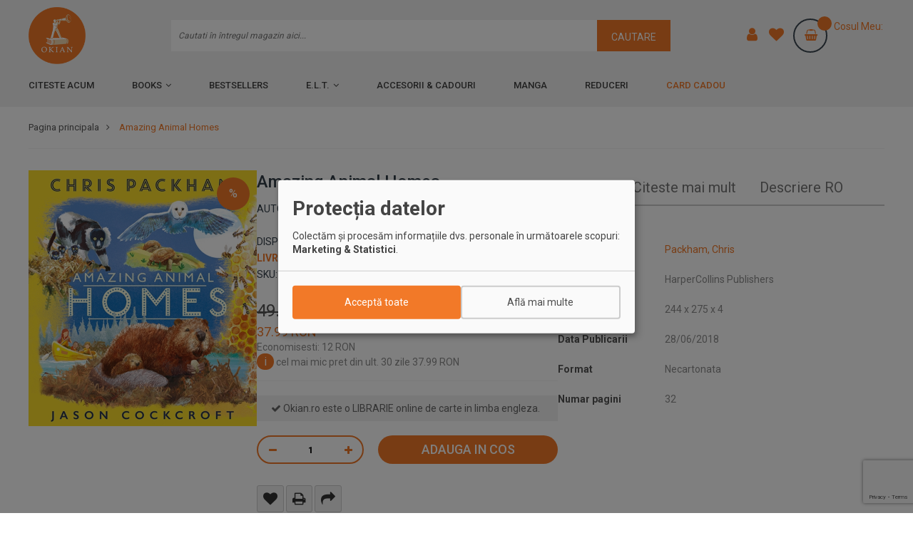

--- FILE ---
content_type: text/html; charset=UTF-8
request_url: https://okian.ro/amazing-animal-homes-9781405284899.html
body_size: 15134
content:
<!DOCTYPE html>
<html lang="ro-RO">
<head>
	<meta charset="utf-8"/>
	<meta name="viewport" content="width=device-width, initial-scale=1"/>
	<title>Amazing Animal Homes de Chris Packham – carte in limba engleza | Okian</title>
	<meta name="title" content="Amazing Animal Homes de Chris Packham – carte in limba engleza | Okian"/>
	<meta name="description" content="Cumpara Amazing Animal Homes de Chris Packham (ISBN 9781405284899) de pe Okian.ro. Transport gratuit peste 250 Lei. Pret avantajos si livrare rapida.">
	<meta name="theme-color" content="#f27928" />
<!--	<meta name="theme-color" content="#000" />-->
	<meta property="og:image" content="https://static.okian.ro/media/catalog/product/import/9781405284899.jpg">
	
	<!-- Google Tag Manager -->
	<script>(function(w,d,s,l,i){w[l]=w[l]||[];w[l].push({'gtm.start':
	new Date().getTime(),event:'gtm.js'});var f=d.getElementsByTagName(s)[0],
	j=d.createElement(s),dl=l!='dataLayer'?'&l='+l:'';j.async=true;j.src=
	'https://www.googletagmanager.com/gtm.js?id='+i+dl;f.parentNode.insertBefore(j,f);
	})(window,document,'script','dataLayer','GTM-PW4R4CM');</script>
	<!-- End Google Tag Manager -->
	

                                                            
	<!-- TikTok Pixel Code Start -->
	<script>
	!function (w, d, t) {
	  w.TiktokAnalyticsObject=t;var ttq=w[t]=w[t]||[];ttq.methods=["page","track","identify","instances","debug","on","off","once","ready","alias","group","enableCookie","disableCookie","holdConsent","revokeConsent","grantConsent"],ttq.setAndDefer=function(t,e){t[e]=function(){t.push([e].concat(Array.prototype.slice.call(arguments,0)))}};for(var i=0;i<ttq.methods.length;i++)ttq.setAndDefer(ttq,ttq.methods[i]);ttq.instance=function(t){for(
	var e=ttq._i[t]||[],n=0;n<ttq.methods.length;n++)ttq.setAndDefer(e,ttq.methods[n]);return e},ttq.load=function(e,n){var r="https://analytics.tiktok.com/i18n/pixel/events.js",o=n&&n.partner;ttq._i=ttq._i||{},ttq._i[e]=[],ttq._i[e]._u=r,ttq._t=ttq._t||{},ttq._t[e]=+new Date,ttq._o=ttq._o||{},ttq._o[e]=n||{};n=document.createElement("script")
	;n.type="text/javascript",n.async=!0,n.src=r+"?sdkid="+e+"&lib="+t;e=document.getElementsByTagName("script")[0];e.parentNode.insertBefore(n,e)};


	  ttq.load('CV9VOGRC77U73VR71LKG');
	  ttq.page();
	}(window, document, 'ttq');
	</script>
	<!-- TikTok Pixel Code End -->
	
	<link rel="stylesheet" type="text/css" media="all" href="https://cdnjs.cloudflare.com/ajax/libs/font-awesome/4.7.0/css/font-awesome.css"/>
	<link rel="stylesheet" type="text/css" href="https://static.okian.ro/theme/assets/css/slick.css"/>
	<link rel="stylesheet" type="text/css" href="https://static.okian.ro/theme/assets/css/slick-theme.css"/>
	<link rel="stylesheet" type="text/css" href="https://fonts.googleapis.com/css?family=Roboto:400,500,700">
	<link rel="stylesheet" type="text/css" media="all" href="https://static.okian.ro/theme/assets/css/style.css?v=a514362a7b70e9c12a80288a7dc67ee2bb3f85a69e3f83aaf0acc1346193df22"/>
	<link rel="icon" type="image/x-icon" href="https://static.okian.ro/media/favicon/stores/1/favicon.png"/>
	<link rel="shortcut icon" type="image/x-icon" href="https://static.okian.ro/media/favicon/stores/1/favicon.png"/>
	<script src="https://code.jquery.com/jquery-3.5.1.min.js"></script>
	<script src="https://code.jquery.com/ui/1.12.1/jquery-ui.min.js"></script>
	<script type="text/javascript" src="https://static.okian.ro/theme/assets/js/slick.min.js"></script>
	<script src="https://cdn.jsdelivr.net/npm/js-cookie@2/src/js.cookie.min.js"></script>
	<script defer src='https://attr-2p.com/a62495301/clc/1.js'></script>
	<meta name="facebook-domain-verification" content="pw1p87xl6u38qgb0grx8a9e8p8wm5p" />
</head>

<body>
	<header id="header">
		<div class="container sides">
			<div class="bars" style="display:none">
				<i class="fa fa-bars" aria-hidden="true"></i>
			</div>
			<div class="logo"> <a href="https://okian.ro"> <img src="https://static.okian.ro/media/logo/stores/1/okian-logo.png" alt="Librarie online - Okian.ro 📚" width="80" height="80"></a> </div>
			<div class="right_items">
				<a href="/customer/account"><i class="fa fa-user okian-orange margin-okian-right"></i></a>
				<a href="/customer/account"><i class="fa fa-heart okian-orange margin-okian-right"></i></a>
				<div data-block="minicart" class="minicart-wrapper">
					<a class="showcart header-mini-cart" href="https://okian.ro/checkout/cart/">
              <span class="counter qty empty"><span class="total-mini-cart-item"><span id="total-products-in-cart"></span></span></span> <span class="content-cart hidden-xs"><span class="my-cart">Cosul meu:</span> <span class="total-mini-cart-price"><span class="price" id="subtotal-cos"></span></span></span>
            </a>
				
				</div>
				<div class="cart_contains">
					<span class="close"><i class="fa fa-times" aria-hidden="true"></i></span>
					<div class="cart_header">
						<h3>COSUL MEU<span>(<span id="total-products-in-cart"></span> Produse in cos)</span></h3>
					</div>
					<div class="tb_heads">
						<span>Produs</span>
						<span>Pret unitar</span>
						<span>Cantitate</span>
						<span></span>
					</div>
					<div class="cart_items">
					</div>

					<div class="cart_footer">
						<h4>Subtotal Cos <span id="subtotal-cos"></span></h4>
						<a class="cart_orange" href="https://okian.ro/checkout/">Mergi la finalizarea comenzii</a>
						<a class="cart_grey" href="https://okian.ro/checkout/cart/">Vezi sau editeaza cosul</a>
					</div>
				</div>
			</div>
			<div class="ctrme">
				<form class="form minisearch search-content" id="search_mini_form" action="https://okian.ro/catalogsearch/result/" method="get">
					<div class="field search">
						<label class="label" for="search" data-role="minisearch-label"><span>Cautare</span></label>
						<div class="control">
							<span class="algolia-autocomplete" id="algolia-autocomplete-tt">
				  <label for="search" style="display: none">Cauta in site</label>								
                  <input id="search" type="text" search="algolia" name="q" value="" placeholder="Cautati în întregul magazin aici..." class="input-text aa-input" maxlength="128" role="combobox" aria-haspopup="false" aria-autocomplete="list" aria-expanded="false" autocomplete="off">
                </span>
						
						</div>
					</div>
					<div class="actions"><button type="submit" title="Cautare" class="action search"><span>Cautare</span></button>
					</div>
					<div class="results" style="display:none">
						<div class="sides">
							<div class="r2l">
								<div class="sides sugested_results_from_algolia">
								</div>
							</div>
						</div>
					</div>
				</form>
			</div>

		</div>
		<nav>
			<div class="container">
				<div class="navigation custommenu main-nav" role="navigation">
					<ul>
						<li class="ui-menu-item level0"><a class="level-top" href="https://okian.ro/carti-engleza/">Citeste acum</a>
						</li>
						<li class="ui-menu-item level0 fullwidth menu-item-has-children parent">
							<div class="open-children-toggle"></div>
							<a href="https://okian.ro/books.html" class="level-top">Books</a>
							<div class="level0 submenu">
								<div class="row">
									<ul class="subchildmenu col-sm-12 mega-columns columns4">
										<li class="ui-menu-item level1 parent ">
											<div class="open-children-toggle"></div>
											<a href="https://okian.ro/books/the-arts.html"><span>The arts</span></a>
										</li>
										<li class="ui-menu-item level1 parent ">
											<div class="open-children-toggle"></div>
											<a href="https://okian.ro/books/biography-true-stories.html"><span>Biography &amp; True Stories</span></a>
										</li>
										<li class="ui-menu-item level1 parent ">
											<div class="open-children-toggle"></div>
											<a href="https://okian.ro/books/language.html"><span>Language</span></a>
										</li>
										<li class="ui-menu-item level1 parent ">
											<div class="open-children-toggle"></div>
											<a href="https://okian.ro/books/literature-literary-studies.html"><span>Literature &amp; literary studies</span></a>
										</li>
										<li class="ui-menu-item level1 parent ">
											<div class="open-children-toggle"></div>
											<a href="https://okian.ro/books/english-language-teaching-elt.html"><span>English language teaching (ELT)</span></a>
										</li>
										<li class="ui-menu-item level1 parent ">
											<div class="open-children-toggle"></div>
											<a href="https://okian.ro/books/fiction-related-items.html"><span>Fiction &amp; related items</span></a>
										</li>
										<li class="ui-menu-item level1 parent ">
											<div class="open-children-toggle"></div>
											<a href="https://okian.ro/books/reference-information-interdisciplinary-subjects.html"><span>Reference, information &amp; interdisciplinary subjects</span></a>
										</li>
										<li class="ui-menu-item level1 parent ">
											<div class="open-children-toggle"></div>
											<a href="https://okian.ro/books/humanities.html"><span>Humanities</span></a>
										</li>
										<li class="ui-menu-item level1 parent ">
											<div class="open-children-toggle"></div>
											<a href="https://okian.ro/books/society-social-sciences.html"><span>Society &amp; social sciences</span></a>
										</li>
										<li class="ui-menu-item level1 parent ">
											<div class="open-children-toggle"></div>
											<a href="https://okian.ro/books/economics-finance-business-management.html"><span>Economics, finance, business &amp; management</span></a>
										</li>
										<li class="ui-menu-item level1 parent ">
											<div class="open-children-toggle"></div>
											<a href="https://okian.ro/books/law.html"><span>Law</span></a>
										</li>
										<li class="ui-menu-item level1 parent ">
											<div class="open-children-toggle"></div>
											<a href="https://okian.ro/books/medicine.html"><span>Medicine</span></a>
										</li>
										<li class="ui-menu-item level1 parent ">
											<div class="open-children-toggle"></div>
											<a href="https://okian.ro/books/mathematics-science.html"><span>Mathematics &amp; science</span></a>
										</li>
										<li class="ui-menu-item level1 parent ">
											<div class="open-children-toggle"></div>
											<a href="https://okian.ro/books/earth-sciences-geography-environment-planning.html"><span>Earth sciences, geography, environment, planning</span></a>
										</li>
										<li class="ui-menu-item level1 parent ">
											<div class="open-children-toggle"></div>
											<a href="https://okian.ro/books/technology-engineering-agriculture.html"><span>Technology, engineering, agriculture</span></a>
										</li>
										<li class="ui-menu-item level1 parent ">
											<div class="open-children-toggle"></div>
											<a href="https://okian.ro/books/computing-information-technology.html"><span>Computing &amp; information technology</span></a>
										</li>
										<li class="ui-menu-item level1 parent ">
											<div class="open-children-toggle"></div>
											<a href="https://okian.ro/books/health-personal-development.html"><span>Health &amp; personal development</span></a>
										</li>
										<li class="ui-menu-item level1 parent ">
											<div class="open-children-toggle"></div>
											<a href="https://okian.ro/books/lifestyle-sport-leisure.html"><span>Lifestyle, sport &amp; leisure</span></a>
										</li>
										<li class="ui-menu-item level1 parent ">
											<div class="open-children-toggle"></div>
											<a href="https://okian.ro/books/children-s-teenage-educational.html"><span>Children's, Teenage &amp; educational</span></a>
										</li>
									</ul>
								</div>
							</div>
						</li>
						<li class="ui-menu-item level0 fullwidth"><a href="https://okian.ro/bestsellers.html" class="level-top">Bestsellers</a>
						</li>
						<li class="ui-menu-item level0 fullwidth menu-item-has-children parent">
							<div class="open-children-toggle"></div>
							<a href="https://okian.ro/e-l-t.html" class="level-top">E.L.T.</a>
							<div class="level0 submenu">
								<div class="row">
									<ul class="subchildmenu col-sm-12 mega-columns columns4">
										<li class="ui-menu-item level1 parent ">
											<div class="open-children-toggle"></div>
											<a href="https://okian.ro/e-l-t/cursuri-de-engleza-generala.html"><span>Cursuri de Engleza Generala</span></a>
										</li>
										<li class="ui-menu-item level1 parent ">
											<div class="open-children-toggle"></div>
											<a href="https://okian.ro/catalog/category/view/s/dezvoltarea-abilitatilor/id/3210/"><span>Dezvoltarea abilitatilor</span></a>
										</li>
										<li class="ui-menu-item level1 parent ">
											<div class="open-children-toggle"></div>
											<a href="https://okian.ro/e-l-t/dictionare.html"><span>Dictionare</span></a>
										</li>
										<li class="ui-menu-item level1 parent ">
											<div class="open-children-toggle"></div>
											<a href="https://okian.ro/e-l-t/engleza-pentru-afaceri.html"><span>Engleza pentru afaceri</span></a>
										</li>
										<li class="ui-menu-item level1 parent ">
											<div class="open-children-toggle"></div>
											<a href="https://okian.ro/e-l-t/gramatica-si-lexic.html"><span>Gramatica si lexic</span></a>
										</li>
										<li class="ui-menu-item level1 parent ">
											<div class="open-children-toggle"></div>
											<a href="https://okian.ro/e-l-t/metodica.html"><span>Metodica</span></a>
										</li>
										<li class="ui-menu-item level1 parent ">
											<div class="open-children-toggle"></div>
											<a href="https://okian.ro/e-l-t/pregatire-pentru-examene.html"><span>Pregatire pentru examene</span></a>
										</li>
										<li class="ui-menu-item level1 "><a href="https://okian.ro/e-l-t/ministry-approved-coursebooks.html"><span>Ministry-Approved Coursebooks</span></a>
										</li>
										<li class="ui-menu-item level1 "><a href="https://okian.ro/catalog/category/view/s/elt-how-to-teach/id/3305/"><span>How to Teach</span></a>
										</li>
										<li class="ui-menu-item level1 parent ">
											<div class="open-children-toggle"></div>
											<a href="https://okian.ro/catalog/category/view/s/penguin-readers/id/3306/"><span>Penguin Readers</span></a>
										</li>
										<li class="ui-menu-item level1 parent ">
											<div class="open-children-toggle"></div>
											<a href="https://okian.ro/e-l-t/penguin-kids.html"><span>Penguin Kids</span></a>
										</li>
										<li class="ui-menu-item level1 "><a href="https://okian.ro/catalog/category/view/s/new-for-primary/id/3308/"><span>New for Primary</span></a>
										</li>
										<li class="ui-menu-item level1 "><a href="https://okian.ro/catalog/category/view/s/new-auxiliaries/id/3309/"><span>New Auxiliaries</span></a>
										</li>
										<li class="ui-menu-item level1 "><a href="https://okian.ro/catalog/category/view/s/online-exam-preparation/id/3310/"><span>Online Exam Preparation</span></a>
										</li>
									</ul>
								</div>
							</div>
						</li>
						<li class="ui-menu-item level0 fullwidth">
<!--							<div class="open-children-toggle"></div>-->
							<a href="https://okian.ro/accesorii-cadouri.html" class="level-top">Accesorii &amp; cadouri</a>
<!--
							<div class="level0 submenu">
								<div class="row">
									<ul class="subchildmenu col-sm-12 mega-columns columns4">
										<li class="ui-menu-item level1 parent ">
											<div class="open-children-toggle"></div>
											<a href="https://okian.ro/accesorii-cadouri/jocuri.html"><span>Jocuri</span></a>
										</li>
										<li class="ui-menu-item level1 "><a href="https://okian.ro/catalog/category/view/s/agende-si-jurnale/id/3165/"><span>Agende si jurnale</span></a>
										</li>
										<li class="ui-menu-item level1 "><a href="https://okian.ro/catalog/category/view/s/cani/id/3166/"><span>Cani</span></a>
										</li>
										<li class="ui-menu-item level1 "><a href="https://okian.ro/catalog/category/view/s/carduri-cadou/id/3167/"><span>Carduri cadou</span></a>
										</li>
										<li class="ui-menu-item level1 "><a href="https://okian.ro/catalog/category/view/s/miniaturi-si-kituri/id/3168/"><span>Miniaturi si kituri</span></a>
										</li>
										<li class="ui-menu-item level1 "><a href="https://okian.ro/catalog/category/view/s/suporturi-de-carte/id/3169/"><span>Suporturi de carte</span></a>
										</li>
										<li class="ui-menu-item level1 "><a href="https://okian.ro/accesorii-cadouri/accesorii-bibliofile.html"><span>Accesorii Bibliofile</span></a>
										</li>
										<li class="ui-menu-item level1 "><a href="https://okian.ro/catalog/category/view/s/tote-bags/id/3171/"><span>Tote Bags</span></a>
										</li>
									</ul>
								</div>
							</div>
-->
						</li>
<!--
						<li class="ui-menu-item level0 fullwidth menu-item-has-children parent">
							<div class="open-children-toggle"></div>
							<a href="https://okian.ro/catalog/category/view/s/harry-potter/id/3131/" class="level-top">Harry Potter</a>
							<div class="level0 submenu">
								<div class="row">
									<ul class="subchildmenu col-sm-12 mega-columns columns4">
										<li class="ui-menu-item level1 "><a href="https://okian.ro/catalog/category/view/s/seria-harry-potter/id/3188/"><span>Seria Harry Potter</span></a>
										</li>
										<li class="ui-menu-item level1 "><a href="https://okian.ro/catalog/category/view/s/carti-din-biblioteca-hogwarts/id/3189/"><span>Carti din biblioteca Hogwarts</span></a>
										</li>
										<li class="ui-menu-item level1 "><a href="https://okian.ro/harry-potter/accesorii-si-cadouri-magice.html"><span>Accesorii si cadouri magice</span></a>
										</li>
										<li class="ui-menu-item level1 "><a href="https://okian.ro/harry-potter/editii-aniversare-de-colectie.html"><span>Editii aniversare &amp; de colectie</span></a>
										</li>
										<li class="ui-menu-item level1 "><a href="https://okian.ro/catalog/category/view/s/just-like-harry/id/3292/"><span>Just Like Harry</span></a>
										</li>
										<li class="ui-menu-item level1 "><a href="https://okian.ro/catalog/category/view/s/carti-de-colorat-fermecate/id/3293/"><span>Carti de colorat fermecate</span></a>
										</li>
										<li class="ui-menu-item level1 "><a href="https://okian.ro/catalog/category/view/s/jurnale-vrajitoresti/id/3294/"><span>Jurnale Vrajitoresti</span></a>
										</li>
										<li class="ui-menu-item level1 "><a href="https://okian.ro/catalog/category/view/s/obiecte-de-colectie-incantatoare/id/3295/"><span>Obiecte de colectie incantatoare</span></a>
										</li>
									</ul>
								</div>
							</div>
						</li>
						<li class="ui-menu-item level0 fullwidth menu-item-has-children parent">
							<div class="open-children-toggle"></div>
							<a href="https://okian.ro/game-of-thrones.html" class="level-top">Game of Thrones</a>
							<div class="level0 submenu">
								<div class="row">
									<ul class="subchildmenu col-sm-12 mega-columns columns4">
										<li class="ui-menu-item level1 "><a href="https://okian.ro/game-of-thrones/a-song-of-ice-and-fire.html"><span>A Song of Ice and Fire</span></a>
										</li>
										<li class="ui-menu-item level1 "><a href="https://okian.ro/catalog/category/view/s/cadouri-collectibles/id/3184/"><span>Cadouri &amp; Collectibles</span></a>
										</li>
										<li class="ui-menu-item level1 "><a href="https://okian.ro/game-of-thrones/alte-carti-de-g-r-r-martin.html"><span>Alte carti de G.R.R.Martin</span></a>
										</li>
										<li class="ui-menu-item level1 "><a href="https://okian.ro/catalog/category/view/s/despre-game-of-thrones/id/3186/"><span>Despre Game of Thrones</span></a>
										</li>
										<li class="ui-menu-item level1 "><a href="https://okian.ro/game-of-thrones/s-ar-putea-sa-iti-placa-si.html"><span>S-ar putea sa iti placa si....</span></a>
										</li>
										<li class="ui-menu-item level1 "><a href="https://okian.ro/game-of-thrones/in-timp-ce-astepti-the-winds-of-winter.html"><span>In timp ce astepti The Winds of Winter</span></a>
										</li>
									</ul>
								</div>
							</div>
						</li>
-->
						<li class="ui-menu-item level0 fullwidth"><a href="https://okian.ro/books/fiction-related-items/graphic-novels/graphic-novels-manga.html" class="level-top">Manga</a>
						</li>
						<li class="ui-menu-item level0 fullwidth"><a href="https://okian.ro/specials/lichidare-stoc.html" class="level-top">Reduceri</a>
						</li>
						
													
						</li>
						<li class="ui-menu-item level0 fullwidth"><a href="https://okian.ro/catalog/category/view/s/carduri-cadou/id/3167/" class="level-top" style="color: #f27928 !important;">Card Cadou</a>
						</li>
					</ul>
				</div>
			</div>
		</nav>
		<div class="offcanvas" style="display:none">
			<h2>Carti <i class="fa fa-times" aria-hidden="true"></i></h2>
			<div class="menu_ofcanv">

			</div>
			<script type="text/javascript">
				function getCookie(cookieName) {
				  let cookie = {};
				  document.cookie.split(';').forEach(function(el) {
					let [key,value] = el.split('=');
					cookie[key.trim()] = value;
				  })
				  return cookie[cookieName];
				}
				
				jQuery( '.custommenu >  ul' ).clone().appendTo( '.menu_ofcanv' );
				jQuery( '.bars' ).click( function () {
					jQuery( '.offcanvas' ).show( 'slide' );
					jQuery( 'body' ).addClass( 'imfix' )
				} )
				jQuery( '.offcanvas h2 .fa' ).click( function () {
					jQuery( '.offcanvas' ).hide( 'slide' );
					jQuery( 'body' ).removeClass( 'imfix' )
				} )
				jQuery( '.menu_ofcanv > ul > li .open-children-toggle' ).click( function () {
					jQuery( this ).parent().find( '.submenu' ).animate( {
						width: 'toggle'
					} );
					jQuery( this ).toggleClass( 'opened' );

				} )
			</script>

		</div>
	</header><main class="single_product_page">
  <div class="container">
    <div class="breadcrumbs">
      <a href="index.php">Pagina principala</a>
      <span>Amazing Animal Homes</span>
    </div>
<div class="magento_remake">
  <div class="sides">
    <div class="one_third col--media">
      <span class="onsale ">%</span>      <div class="light">
        <a href="https://static.okian.ro/media/catalog/product/import/9781405284899.jpg?v=1724018177"><img src="https://static.okian.ro/media/catalog/product/import/9781405284899.jpg?v=1724018177" alt="Amazing Animal Homes"></a>
      </div>
    </div>

    <div class="one_third col--info">
      <h1>Amazing Animal Homes</h1>
      <div class="product-info-price">
        <div class="product-info-stock-sku">
          <div class="stock unavailable space" title="Autor"> Autor: <span><a href="https://okian.ro/autor/Packham,_Chris">Packham, Chris</a></span></div>          <br>
          <div class="stock available" title="Disponibilitate">Disponibilitate: <span><span class="livrare-din-stoc"><span class='text-bold'>LIVRARE IN 4-6 saptamani</span> <span class='product-text-black'>(produsul este livrat din <span style='text-transform: capitalize !important; color: #000 !important;'>Marea Britanie</span>)</span></span></span></div>
                    <div class="product attribute sku">SKU: <div class="value" itemprop="sku">9781405284899</div></div>
          <br>
        </div>
      </div>
      <div class="price_remade">
        <div class="pold"><span>49.99 RON</span></div>        <div class="pnew">37.99 RON</div>
        <div class=""><span>Economisesti: 12 RON</span></div>        <div class="product attribute least_price"><span class="info_least_price">i</span> cel mai mic pret din ult. 30 zile 37.99 RON</div>              </div>
      <div class="ok_box"><i class="fa fa-check" aria-hidden="true"></i> Okian.ro este o LIBRARIE online de carte in limba engleza.</div>
            <div class="addr_qty">
        <div class="attr-product">
          <label class="label" for="qty"><span>Cantitate</span></label>
          <div class="info-qty">
            <a class="qty-down" href="#"><i class="fa fa-minus"></i></a>
            <input type="number" name="qty" id="qty" maxlength="12" value="1" min="1" title="Cantitate" class="input-text qty">
            <a class="qty-up" href="#"><i class="fa fa-plus"></i></a>
          </div>
        </div>
        <button type="submit" title="Adauga în cos" class="action primary tocart addcart-link" id="product-addtocart-button">Adauga in cos</button>
      </div>
            <div class="add_to_all">
        <a href="#" title="Add To Wishlist" class="action towishlist wishlist-link" data-post="4836886" data-action="add-to-wishlist"><i class="fa fa-heart"></i></a>
        <a href="#" onclick="window.print();return false;" title="Printare" class="action print-link"><i class="fa fa-print"></i></a>
        <a href="https://www.facebook.com/sharer.php?u=https://okian.ro/amazing-animal-homes-9781405284899.html" title="Share" onclick="return !window.open(this.href,'Facebook','width=500,height=500')"><i class="fa fa-share"></i></a>
      </div>
    </div>

    <div class="one_third col--tabs">
      <div class="prod_loop prod_toggle">
        <div class="tab_heads">
          <h4 class="tgactive" data-toggle="2">DETALII</h4>
          <h4 data-toggle="1">Citeste mai mult</h4>
          <h4 data-toggle="3">Descriere RO</h4>
        </div>
        <div class="box_show" data-display="1" style="display:none">
          Get ready to meet some fascinating animals and find out all about their incredible homes in this beautiful and informative non-fiction picture book written by wildlife expert and BBC presenter Chris Packham.        </div>
        <div class="box_show" data-display="2">
          <div class="cictabl">
            <div class="tt_row"><strong>Autor</strong><span><a href="https://okian.ro/autor/Packham,_Chris">Packham, Chris</a></span></div>
            <div class="tt_row"><strong>Editura</strong><span>HarperCollins Publishers</span></div>
            <div class="tt_row"><strong>Dimensiuni</strong><span>244 x 275 x 4</span></div>
            <div class="tt_row"><strong>Data Publicarii</strong><span>28/06/2018</span></div>
            <div class="tt_row"><strong>Format</strong><span>Necartonata</span></div>
            <div class="tt_row"><strong>Numar pagini</strong><span>32</span></div>
          </div>
        </div>
        <div class="box_show" data-display="3" style="display:none">
          <div class="ok_box" style="background-color:#f27928!important;color:#FFFFFF;">
            <i class="fa fa-check" aria-hidden="true"></i> Aceasta este o carte in limba engleza. Descrierea cartii (tradusa din engleza cu Google Translate) este in limba romana din motive legale.
          </div>
                  </div>
      </div>
    </div>
  </div>
</div>
	  
<style>
#product-addtocart-button.primary.tocart {
    font-size: 18px !important;
}
	  </style>

		  <div class="prod_loop">
			<h4 class="tg_single">
			  <a href="/autor/Packham,_Chris">
				De la acelasi autor
				  			  </a>
			</h4>
						  <div class="ms_loop"><div class="single_prd">
				  <a href="https://okian.ro/earth-9780008507220.html">
					<img src="https://static.okian.ro/media/catalog/product/placeholder/default/thumbnail.png?v=1" alt="Earth">
				  </a>
				  <div class="product_contains"> <h3><a href="https://okian.ro/earth-9780008507220.html">Earth</a></h3><span class="onsale ">%</span><span class="theprice old_price">78.99 RON</span><span class="theprice new_price">58.99 RON</span>			<div class="box-tocart box-tocart-cat">
				<button
					type="submit"
					title="Adauga in cos"
					class="action primary tocart addcart-link"
					id="product-addtocart-button-5714543"
					entity_id="5714543"
					product_name="Earth">
					Adauga in cos
				</button>
			</div>
			</div></div><div class="single_prd">
				  <a href="https://okian.ro/superhero-plants-9780008503628.html">
					<img src="https://static.okian.ro/media/catalog/product/import/9780008503628.jpg" alt="Superhero Plants">
				  </a>
				  <div class="product_contains"> <h3><a href="https://okian.ro/superhero-plants-9780008503628.html">Superhero Plants</a></h3><span class="onsale ">%</span><span class="theprice old_price">71.99 RON</span><span class="theprice new_price">53.99 RON</span>			<div class="box-tocart box-tocart-cat">
				<button
					type="submit"
					title="Adauga in cos"
					class="action primary tocart addcart-link"
					id="product-addtocart-button-5339480"
					entity_id="5339480"
					product_name="Superhero Plants">
					Adauga in cos
				</button>
			</div>
			</div></div><div class="single_prd">
				  <a href="https://okian.ro/back-to-nature-9781529350432.html">
					<img src="https://static.okian.ro/media/catalog/product/import/9781529350432.jpg" alt="Back to Nature">
				  </a>
				  <div class="product_contains"> <h3><a href="https://okian.ro/back-to-nature-9781529350432.html">Back to Nature</a></h3><span class="theprice new_price">78.99 RON</span>			<div class="box-tocart box-tocart-cat">
				<button
					type="submit"
					title="Adauga in cos"
					class="action primary tocart addcart-link"
					id="product-addtocart-button-5673179"
					entity_id="5673179"
					product_name="Back to Nature">
					Adauga in cos
				</button>
			</div>
			</div></div><div class="single_prd">
				  <a href="https://okian.ro/amazing-animal-journeys-9781405283380.html">
					<img src="https://static.okian.ro/media/catalog/product/import/9781405283380.jpg" alt="Amazing Animal Journeys">
				  </a>
				  <div class="product_contains"> <h3><a href="https://okian.ro/amazing-animal-journeys-9781405283380.html">Amazing Animal Journeys</a></h3><span class="onsale ">%</span><span class="theprice old_price">57.99 RON</span><span class="theprice new_price">42.99 RON</span>			<div class="box-tocart box-tocart-cat">
				<button
					type="submit"
					title="Adauga in cos"
					class="action primary tocart addcart-link"
					id="product-addtocart-button-4730972"
					entity_id="4730972"
					product_name="Amazing Animal Journeys">
					Adauga in cos
				</button>
			</div>
			</div></div><div class="single_prd">
				  <a href="https://okian.ro/chris-packham-s-birdwatching-guide-9780241634905.html">
					<img src="https://static.okian.ro/media/catalog/product/import/9780241634905.jpg" alt="Chris Packham's Birdwatching Guide">
				  </a>
				  <div class="product_contains"> <h3><a href="https://okian.ro/chris-packham-s-birdwatching-guide-9780241634905.html">Chris Packham's Birdwatching Guide</a></h3><span class="onsale ">%</span><span class="theprice old_price">93.99 RON</span><span class="theprice new_price">73.99 RON</span>			<div class="box-tocart box-tocart-cat">
				<button
					type="submit"
					title="Adauga in cos"
					class="action primary tocart addcart-link"
					id="product-addtocart-button-4621972"
					entity_id="4621972"
					product_name="Chris Packham's Birdwatching Guide">
					Adauga in cos
				</button>
			</div>
			</div></div></div>
					  </div>
	  

  <div class="prod_loop">
    <h4 class="tg_single">
			  <a href="/specials/best-of.html">
				Best of
					  
      </a>
    </h4>
    <div class="ms_loop"><div class="single_prd">
				  <a href="https://okian.ro/we-fell-apart-return-to-the-world-of-the-tiktok-sensation-we-were-liars.html">
					<img src="https://static.okian.ro/media/catalog/product/9/7/9781471419683.jpg" alt="We Fell Apart : Return to the world of the TikTok sensation, We Were Liars">
				  </a>
				  <div class="product_contains"> <h3><a href="https://okian.ro/we-fell-apart-return-to-the-world-of-the-tiktok-sensation-we-were-liars.html">We Fell Apart : Return to the world of the TikTok sensation, We Were Liars</a></h3><span class="onsale ">%</span><span class="theprice old_price">64.99 RON</span><span class="theprice new_price">43.99 RON</span>			<div class="box-tocart box-tocart-cat">
				<button
					type="submit"
					title="Adauga in cos"
					class="action primary tocart addcart-link"
					id="product-addtocart-button-5667631"
					entity_id="5667631"
					product_name="We Fell Apart : Return to the world of the TikTok sensation, We Were Liars">
					Adauga in cos
				</button>
			</div>
			</div></div><div class="single_prd">
				  <a href="https://okian.ro/play-along-9781399728614.html">
					<img src="https://static.okian.ro/media/catalog/product/import/9781399728614.jpg" alt="Play Along">
				  </a>
				  <div class="product_contains"> <h3><a href="https://okian.ro/play-along-9781399728614.html">Play Along</a></h3><span class="onsale ">%</span><span class="theprice old_price">71.99 RON</span><span class="theprice new_price">44.99 RON</span>			<div class="box-tocart box-tocart-cat">
				<button
					type="submit"
					title="Adauga in cos"
					class="action primary tocart addcart-link"
					id="product-addtocart-button-5597804"
					entity_id="5597804"
					product_name="Play Along">
					Adauga in cos
				</button>
			</div>
			</div></div><div class="single_prd">
				  <a href="https://okian.ro/where-the-library-hides-9781399722254.html">
					<img src="https://static.okian.ro/media/catalog/product/import/9781399722254.jpg" alt="Where the Library Hides">
				  </a>
				  <div class="product_contains"> <h3><a href="https://okian.ro/where-the-library-hides-9781399722254.html">Where the Library Hides</a></h3><span class="onsale ">%</span><span class="theprice old_price">71.99 RON</span><span class="theprice new_price">50.99 RON</span>			<div class="box-tocart box-tocart-cat">
				<button
					type="submit"
					title="Adauga in cos"
					class="action primary tocart addcart-link"
					id="product-addtocart-button-5382922"
					entity_id="5382922"
					product_name="Where the Library Hides">
					Adauga in cos
				</button>
			</div>
			</div></div><div class="single_prd">
				  <a href="https://okian.ro/soul-searching-9781529444155.html">
					<img src="https://static.okian.ro/media/catalog/product/import/9781529444155.jpg" alt="Soul Searching">
				  </a>
				  <div class="product_contains"> <h3><a href="https://okian.ro/soul-searching-9781529444155.html">Soul Searching</a></h3><span class="onsale ">%</span><span class="theprice old_price">78.99 RON</span><span class="theprice new_price">50.99 RON</span>			<div class="box-tocart box-tocart-cat">
				<button
					type="submit"
					title="Adauga in cos"
					class="action primary tocart addcart-link"
					id="product-addtocart-button-5329193"
					entity_id="5329193"
					product_name="Soul Searching">
					Adauga in cos
				</button>
			</div>
			</div></div><div class="single_prd">
				  <a href="https://okian.ro/scarred-collector-s-edition-9781464244650.html">
					<img src="https://static.okian.ro/media/catalog/product/import/9781464244650.jpg" alt="Scarred (Collector's Edition)">
				  </a>
				  <div class="product_contains"> <h3><a href="https://okian.ro/scarred-collector-s-edition-9781464244650.html">Scarred (Collector's Edition)</a></h3><span class="onsale ">%</span><span class="theprice old_price">143.99 RON</span><span class="theprice new_price">86.99 RON</span>			<div class="box-tocart box-tocart-cat">
				<button
					type="submit"
					title="Adauga in cos"
					class="action primary tocart addcart-link"
					id="product-addtocart-button-5229540"
					entity_id="5229540"
					product_name="Scarred (Collector's Edition)">
					Adauga in cos
				</button>
			</div>
			</div></div><div class="single_prd">
				  <a href="https://okian.ro/grave-empire-9780356523880.html">
					<img src="https://static.okian.ro/media/catalog/product/import/9780356523880.jpg" alt="Grave Empire">
				  </a>
				  <div class="product_contains"> <h3><a href="https://okian.ro/grave-empire-9780356523880.html">Grave Empire</a></h3><span class="onsale ">%</span><span class="theprice old_price">78.99 RON</span><span class="theprice new_price">54.99 RON</span>			<div class="box-tocart box-tocart-cat">
				<button
					type="submit"
					title="Adauga in cos"
					class="action primary tocart addcart-link"
					id="product-addtocart-button-5350599"
					entity_id="5350599"
					product_name="Grave Empire">
					Adauga in cos
				</button>
			</div>
			</div></div><div class="single_prd">
				  <a href="https://okian.ro/the-little-book-of-success-9781035001040.html">
					<img src="https://static.okian.ro/media/catalog/product/import/9781035001040.jpg" alt="The Little Book of Success">
				  </a>
				  <div class="product_contains"> <h3><a href="https://okian.ro/the-little-book-of-success-9781035001040.html">The Little Book of Success</a></h3><span class="onsale ">%</span><span class="theprice old_price">71.99 RON</span><span class="theprice new_price">39.99 RON</span>			<div class="box-tocart box-tocart-cat">
				<button
					type="submit"
					title="Adauga in cos"
					class="action primary tocart addcart-link"
					id="product-addtocart-button-5435433"
					entity_id="5435433"
					product_name="The Little Book of Success">
					Adauga in cos
				</button>
			</div>
			</div></div><div class="single_prd">
				  <a href="https://okian.ro/world-classics-library-h-g-wells-9781398860629.html">
					<img src="https://static.okian.ro/media/catalog/product/import/9781398860629.jpg" alt="World Classics Library: H. G. Wells">
				  </a>
				  <div class="product_contains"> <h3><a href="https://okian.ro/world-classics-library-h-g-wells-9781398860629.html">World Classics Library: H. G. Wells</a></h3><span class="onsale ">%</span><span class="theprice old_price">143.99 RON</span><span class="theprice new_price">89.99 RON</span>			<div class="box-tocart box-tocart-cat">
				<button
					type="submit"
					title="Adauga in cos"
					class="action primary tocart addcart-link"
					id="product-addtocart-button-5647465"
					entity_id="5647465"
					product_name="World Classics Library: H. G. Wells">
					Adauga in cos
				</button>
			</div>
			</div></div><div class="single_prd">
				  <a href="https://okian.ro/the-atomic-habits-workbook-9781529981230.html">
					<img src="https://static.okian.ro/media/catalog/product/import/9781529981230.jpg" alt="The Atomic Habits Workbook">
				  </a>
				  <div class="product_contains"> <h3><a href="https://okian.ro/the-atomic-habits-workbook-9781529981230.html">The Atomic Habits Workbook</a></h3><span class="onsale ">%</span><span class="theprice old_price">129.99 RON</span><span class="theprice new_price">66.99 RON</span>			<div class="box-tocart box-tocart-cat">
				<button
					type="submit"
					title="Adauga in cos"
					class="action primary tocart addcart-link"
					id="product-addtocart-button-5446486"
					entity_id="5446486"
					product_name="The Atomic Habits Workbook">
					Adauga in cos
				</button>
			</div>
			</div></div><div class="single_prd">
				  <a href="https://okian.ro/fallen-city-9781803365374.html">
					<img src="https://static.okian.ro/media/catalog/product/import/9781803365374.jpg" alt="Fallen City">
				  </a>
				  <div class="product_contains"> <h3><a href="https://okian.ro/fallen-city-9781803365374.html">Fallen City</a></h3><span class="onsale ">%</span><span class="theprice old_price">136.99 RON</span><span class="theprice new_price">93.99 RON</span>			<div class="box-tocart box-tocart-cat">
				<button
					type="submit"
					title="Adauga in cos"
					class="action primary tocart addcart-link"
					id="product-addtocart-button-5383953"
					entity_id="5383953"
					product_name="Fallen City">
					Adauga in cos
				</button>
			</div>
			</div></div><div class="single_prd">
				  <a href="https://okian.ro/we-did-ok-kid-9781398547421.html">
					<img src="https://static.okian.ro/media/catalog/product/import/9781398547421.jpg" alt="We Did Ok, Kid">
				  </a>
				  <div class="product_contains"> <h3><a href="https://okian.ro/we-did-ok-kid-9781398547421.html">We Did Ok, Kid</a></h3><span class="onsale ">%</span><span class="theprice old_price">179.99 RON</span><span class="theprice new_price">109.99 RON</span>			<div class="box-tocart box-tocart-cat">
				<button
					type="submit"
					title="Adauga in cos"
					class="action primary tocart addcart-link"
					id="product-addtocart-button-5383599"
					entity_id="5383599"
					product_name="We Did Ok, Kid">
					Adauga in cos
				</button>
			</div>
			</div></div><div class="single_prd">
				  <a href="https://okian.ro/sittaford-mystery-9780008769840.html">
					<img src="https://static.okian.ro/media/catalog/product/import/9780008769840.jpg" alt="The Sittaford Mystery">
				  </a>
				  <div class="product_contains"> <h3><a href="https://okian.ro/sittaford-mystery-9780008769840.html">The Sittaford Mystery</a></h3><span class="onsale ">%</span><span class="theprice old_price">107.99 RON</span><span class="theprice new_price">68.99 RON</span>			<div class="box-tocart box-tocart-cat">
				<button
					type="submit"
					title="Adauga in cos"
					class="action primary tocart addcart-link"
					id="product-addtocart-button-5380778"
					entity_id="5380778"
					product_name="The Sittaford Mystery">
					Adauga in cos
				</button>
			</div>
			</div></div><div class="single_prd">
				  <a href="https://okian.ro/rewind-it-back-9781399746427.html">
					<img src="https://static.okian.ro/media/catalog/product/import/9781399746427.jpg" alt="Rewind It Back">
				  </a>
				  <div class="product_contains"> <h3><a href="https://okian.ro/rewind-it-back-9781399746427.html">Rewind It Back</a></h3><span class="onsale ">%</span><span class="theprice old_price">71.99 RON</span><span class="theprice new_price">43.99 RON</span>			<div class="box-tocart box-tocart-cat">
				<button
					type="submit"
					title="Adauga in cos"
					class="action primary tocart addcart-link"
					id="product-addtocart-button-5286519"
					entity_id="5286519"
					product_name="Rewind It Back">
					Adauga in cos
				</button>
			</div>
			</div></div><div class="single_prd">
				  <a href="https://okian.ro/slaying-the-vampire-conqueror-9781035069897.html">
					<img src="https://static.okian.ro/media/catalog/product/import/9781035069897.jpg" alt="Slaying the Vampire Conqueror (Special Limited Edition)">
				  </a>
				  <div class="product_contains"> <h3><a href="https://okian.ro/slaying-the-vampire-conqueror-9781035069897.html">Slaying the Vampire Conqueror (Special Limited Edition)</a></h3><span class="onsale ">%</span><span class="theprice old_price">158.99 RON</span><span class="theprice new_price">114.99 RON</span>			<div class="box-tocart box-tocart-cat">
				<button
					type="submit"
					title="Adauga in cos"
					class="action primary tocart addcart-link"
					id="product-addtocart-button-5027398"
					entity_id="5027398"
					product_name="Slaying the Vampire Conqueror (Special Limited Edition)">
					Adauga in cos
				</button>
			</div>
			</div></div><div class="single_prd">
				  <a href="https://okian.ro/rose-in-chains-9780008780371.html">
					<img src="https://static.okian.ro/media/catalog/product/import/9780008780371.jpg" alt="Rose in Chains (Special Limited Edition)">
				  </a>
				  <div class="product_contains"> <h3><a href="https://okian.ro/rose-in-chains-9780008780371.html">Rose in Chains (Special Limited Edition)</a></h3><span class="onsale ">%</span><span class="theprice old_price">151.99 RON</span><span class="theprice new_price">90.99 RON</span>			<div class="box-tocart box-tocart-cat">
				<button
					type="submit"
					title="Adauga in cos"
					class="action primary tocart addcart-link"
					id="product-addtocart-button-5384200"
					entity_id="5384200"
					product_name="Rose in Chains (Special Limited Edition)">
					Adauga in cos
				</button>
			</div>
			</div></div><div class="single_prd">
				  <a href="https://okian.ro/road-trip-with-a-vampire-9781804954119.html">
					<img src="https://static.okian.ro/media/catalog/product/import/9781804954119.jpg" alt="Road Trip with a Vampire">
				  </a>
				  <div class="product_contains"> <h3><a href="https://okian.ro/road-trip-with-a-vampire-9781804954119.html">Road Trip with a Vampire</a></h3><span class="onsale ">%</span><span class="theprice old_price">71.99 RON</span><span class="theprice new_price">40.99 RON</span>			<div class="box-tocart box-tocart-cat">
				<button
					type="submit"
					title="Adauga in cos"
					class="action primary tocart addcart-link"
					id="product-addtocart-button-5316498"
					entity_id="5316498"
					product_name="Road Trip with a Vampire">
					Adauga in cos
				</button>
			</div>
			</div></div><div class="single_prd">
				  <a href="https://okian.ro/quicksilver-9781399751285.html">
					<img src="https://static.okian.ro/media/catalog/product/import/9781399751285.jpg" alt="Quicksilver (Special Limited Edition)">
				  </a>
				  <div class="product_contains"> <h3><a href="https://okian.ro/quicksilver-9781399751285.html">Quicksilver (Special Limited Edition)</a></h3><span class="onsale ">%</span><span class="theprice old_price">158.99 RON</span><span class="theprice new_price">99.99 RON</span>			<div class="box-tocart box-tocart-cat">
				<button
					type="submit"
					title="Adauga in cos"
					class="action primary tocart addcart-link"
					id="product-addtocart-button-5250314"
					entity_id="5250314"
					product_name="Quicksilver (Special Limited Edition)">
					Adauga in cos
				</button>
			</div>
			</div></div><div class="single_prd">
				  <a href="https://okian.ro/blackthorn-9781035076024.html">
					<img src="https://static.okian.ro/media/catalog/product/import/9781035076024.jpg" alt="Blackthorn">
				  </a>
				  <div class="product_contains"> <h3><a href="https://okian.ro/blackthorn-9781035076024.html">Blackthorn</a></h3><span class="onsale ">%</span><span class="theprice old_price">107.99 RON</span><span class="theprice new_price">69.99 RON</span>			<div class="box-tocart box-tocart-cat">
				<button
					type="submit"
					title="Adauga in cos"
					class="action primary tocart addcart-link"
					id="product-addtocart-button-5379433"
					entity_id="5379433"
					product_name="Blackthorn">
					Adauga in cos
				</button>
			</div>
			</div></div></div>
  </div>
	  
	  
	  
  </div>
</main>

<style>
@media (min-width:1025px){.magento_remake .sides{display:flex;align-items:flex-start;gap:40px}.magento_remake .sides:after{display:none}.magento_remake .sides>.one_third{float:none;width:auto}.single_product_page .one_third{width:auto}.single_product_page .two_thirds{width:auto}.col--media{flex:0 0 320px}.col--info{flex:1 1 480px;max-width:740px}.col--tabs{flex:1 1 520px;position:sticky;top:0;align-self:flex-start}.col--tabs .prod_loop{margin-top:0}.col--tabs .tab_heads{margin-top:0}.one_third .light img{width:100%;height:auto;display:block}}@media (max-width:1024px){.magento_remake .sides{display:block}.magento_remake .sides>.one_third{float:none;width:100%;margin:0 0 24px}.col--media,.col--info,.col--tabs{flex:none;max-width:100%}.col--tabs{position:static}.single_product_page .one_third{text-align:initial}.single_product_page .col--info,.single_product_page .col--tabs{text-align:left}.single_product_page .addr_qty .primary.tocart{margin-left:0!important;margin-right:0!important}.single_product_page .addr_qty{display:flex;align-items:center;gap:16px}}@media (max-width:767px){.single_product_page .one_third{width:100%;margin:0 0 24px}.single_product_page .one_third .light,.single_product_page .one_third .light a{display:block;width:100%}}
.addr_qty{display:flex;align-items:stretch;gap:10px}
.addr_qty .attr-product{flex:0 0 auto}
.addr_qty .tocart{flex:1 1 0%;max-width:none;width:auto;min-width:0;display:flex;align-items:center;justify-content:center}
</style>


<script type="text/javascript">
	jQuery( '.banner_slider' ).slick( {
		dots: false,
		infinite: true,
		speed: 300,
		autoplay: true,
		autoplaySpeed: 4000,
		slidesToShow: 1,
		slidesToScroll: 1,
	} );

	jQuery( '.ms_loop' ).slick( {
		dots: false,
		infinite: true,
		speed: 300,
		slidesToShow: 6,
		slidesToScroll: 1,
		responsive: [ {
				breakpoint: 1500,
				settings: {
					slidesToShow: 5
				}
			}, {
				breakpoint: 1200,
				settings: {
					slidesToShow: 4
				}
			}, {
				breakpoint: 900,
				settings: {
					slidesToShow: 3
				}
			}, {
				breakpoint: 600,
				settings: {
					slidesToShow: 2
				}
			}, {
				breakpoint: 400,
				settings: {
					slidesToShow: 1,
					adaptiveHeight: true
				}
			}

		]
	} );
</script>




<div class="backdrop cart product" id="not-prod-added" style="display:none">
  <div class="inner_box">
    <div class="close_box">
      <i class="fa fa-times" aria-hidden="true"></i>
    </div>
    <div class="content_lightbox">
		<div class="popup_avaiable">Ai adaugat <a href="https://okian.ro/amazing-animal-homes-9781405284899.html">Amazing Animal Homes</a> in cosul de cumparaturi.<br>
			<br><p class='text-bold' style='text-align: justify;'>Acest produs se afla <span style='text-transform: capitalize !important; color: #f27928 !important;'>in stocul editurii din Marea Britanie</span>, iar termenul de livrare este de 4-6 saptamani.</p> <br> <p style='font-size: 11px; text-align: justify;'>*acest termen poate fi depasit in cazuri exceptionale - vei fi anuntat prin email de orice modificari intervin asupra produselor din comanda ta.</p>			<div class="action_button">
				<ul>
					<li>
						<button title="Continuati cumparaturile" class="button btn-continue" id="continua_cumparaturile">Continuati cumparaturile</button>
					</li>
					<li>
						<a title="Checkout" class="button btn-viewcart" href="https://okian.ro/checkout/cart/"><span>Vezi cosul</span></a>
					</li>
				</ul>
			</div>
		</div>
    </div>
  </div>
</div>

<div class="backdrop wishlist" style="display:none">
  <div class="inner_box">
    <div class="close_box">
      <i class="fa fa-times" aria-hidden="true"></i>
    </div>
    <div class="content_lightbox">
		<div class="popup_avaiable">Ai adaugat <a href="https://okian.ro/amazing-animal-homes-9781405284899.html">Amazing Animal Homes</a> la lista ta de produse favorite.<br>
			<div class="action_button">
				<ul>
					<li>
						<button title="Continuati cumparaturile" class="button btn-continue" id="continua_cumparaturile">Continuati cumparaturile</button>
					</li>
				</ul>
			</div>
		</div>
    </div>
  </div>
</div>

	  

<script type="application/ld+json">
{
    "@context": "https://schema.org",
    "@type": "BreadcrumbList",
    "itemListElement": [
        {
            "@type": "ListItem",
            "position": 1,
            "name": "Okian.ro, librarie online de carte in limba engleza",
            "item": "https://okian.ro"
        },
        {
            "@type": "ListItem",
            "position": 2,
            "name": "Amazing Animal Homes",
            "item": "https://okian.ro/amazing-animal-homes-9781405284899.html"
        }
    ]
}</script>

<script type="application/ld+json">
{
    "@context": "https://schema.org/",
    "@type": "Book",
    "name": "Amazing Animal Homes",
    "image": "https://static.okian.ro/media/catalog/product/import/9781405284899.jpg?v=1724018177",
    "offers": {
        "@type": "Offer",
        "priceCurrency": "RON",
        "price": "37.99",
        "availability": "https://schema.org/OutOfStock",
        "url": "https://okian.ro/amazing-animal-homes-9781405284899.html",
        "seller": {
            "@type": "Organization",
            "name": "Okian"
        }
    },
    "description": "Get ready to meet some fascinating animals and find out all about their incredible homes in this beautiful and informative non-fiction picture book written by wildlife expert and BBC presenter Chris Packham.",
    "author": {
        "@type": "Person",
        "name": "Chris Packham"
    },
    "isbn": "9781405284899",
    "bookFormat": "https://schema.org/Paperback",
    "datePublished": "2018-06-28",
    "publisher": {
        "@type": "Organization",
        "name": "HarperCollins Publishers"
    },
    "numberOfPages": "32",
    "inLanguage": "en"
}</script>
	  
<script>
jQuery('.tab_heads h4').click(function(){
  jQuery('.tab_heads h4').removeClass('tgactive');
  jQuery('.box_show').hide();
  var index = jQuery(this).attr('data-toggle');
  jQuery(this).addClass('tgactive');
  jQuery('.box_show[data-display="' + index + '"]').show();
})
	
$( "#product-addtocart-button" ).click(function() {
	$("#product-addtocart-button").attr("disabled", true);
	$( "#product-addtocart-button" ).toggleClass('disabled');
	//document.cookie = "form_key=bUH1bvmzdGKVhlRe;domain=.okian.ro;path=/;";
	document.cookie = "form_key="+getCookie("form_key")+";domain=.okian.ro;path=/;";
	//document.cookie = "private_content_version=3e9bd74884a7ccea4edc4eac0954f1ba;domain=.okian.ro;path=/;";

	$.post( "https://okian.ro/checkout/cart/add/product/4836886/", { "form_key": ""+getCookie("form_key")+"", "qty": $("#qty").val() } )
	  .done(function() {
		$('.backdrop.cart.product').fadeIn();
		updateMiniCart();
		Cookies.set('mage-messages', '[{}]');
		$( "#product-addtocart-button" ).toggleClass('disabled');
		$("#product-addtocart-button").attr("disabled", false);
	  });
	
});	

$( ".qty-down" ).click(function() {
	if($("#qty").val()>1){
		$("#qty").val( eval(parseInt($("#qty").val())-1) );
	}
});
$( ".qty-up" ).click(function() {
	$("#qty").val( eval(parseInt($("#qty").val())+1) );
});
	
jQuery('.backdrop').on('click', function(e) {
  if (e.target !== this)
    return;
  jQuery(this).fadeOut();
});
jQuery('.close_box, #continua_cumparaturile').click(function(){
    jQuery('.backdrop').fadeOut();
});	
$( '.wishlist-link' ) . click( function ( e ) {
	window.open("https://okian.ro/customer/account","_self")} );</script>
<!-- Facebook Pixel Code -->
<script>
  !function(f,b,e,v,n,t,s)
  {if(f.fbq)return;n=f.fbq=function(){n.callMethod?
  n.callMethod.apply(n,arguments):n.queue.push(arguments)};
  if(!f._fbq)f._fbq=n;n.push=n;n.loaded=!0;n.version='2.0';
  n.queue=[];t=b.createElement(e);t.async=!0;
  t.src=v;s=b.getElementsByTagName(e)[0];
  s.parentNode.insertBefore(t,s)}(window, document,'script',
  'https://connect.facebook.net/en_US/fbevents.js');
  fbq('init', '1936820683221684');
  fbq('track', 'ViewContent',{
      value: '37.99',
      content_ids: '9781405284899', 
      content_type: 'product',
      currency:"RON",  
      }); 

</script>
<noscript><img height="1" width="1" style="display:none"
  src="https://www.facebook.com/tr?id=1936820683221684&ev=PageView&noscript=1"
/></noscript>
<!-- End Facebook Pixel Code -->
<footer class="page_footer">
  <div class="container">
    <div class="sides">
      <div class="footer_box">
            <a href="#"><img src="https://static.okian.ro/media/wysiwyg/logo.png" alt="Okian.ro, librarie online de carte in limba engleza"></a>
            <div class="contacinfo-address">
              OKIAN ECOMMERCE SRL<br>
              Str. Muresenilor nr.1, birou 2 ap.11, Brasov, 500026<br>
              RO37408107 J8/884/2017<br>
              RO61BRDE080SV59068800800, BRD Brasov<br>
            </div>
      </div>
      <div class="footer_box">
        <h4 class="ft_title">Produse</h4>
        <ul>
          <li><a title="" href="/books.html">Carti</a></li>
          <li><a title="" href="/e-l-t.html">English Language Teaching</a></li>
          <li><a title="" href="/manga-comics.html">Manga &amp; comics</a></li>
          <li><a title="" href="/accesorii-cadouri/jocuri.html">Jocuri</a></li>
          <li><a title="" href="/accesorii-cadouri.html">Accesorii &amp; Cadouri</a></li>
        </ul>
      </div>
      <div class="footer_box">
        <h4 class="ft_title">Resurse</h4>
        <ul class="velaFooterLinks list-unstyled">
          <li><a title="" href="https://okian.ro/privacy_policy">Politica de confidentialitate</a></li>
          <li><a title="" href="https://okian.ro/termeni-legali">Termeni Legali</a></li>
          <li><a title="" href="https://okian.ro/privacy-policy-cookie-restriction-mode">Despre Cookies</a></li>
          <li><a title="" href="https://anpc.ro/" target="_blank" rel="noopener">ANPC</a></li>
		  <li><a title="" href="https://ec.europa.eu/consumers/odr/main/index.cfm?event=main.home2.show&lng=RO" target="_blank" rel="noopener">Solutionarea online a litigiilor</li>
		  <li style="padding-top: 10px;"><a title="" href="https://anpc.ro/ce-este-sal/" target="_blank" rel="noopener"><img src="/theme/assets/img/anpc-sal.png" width="250px" height="50px" ></a></li>
		  <li style="padding-top: 10px;"><a title="" href="https://ec.europa.eu/consumers/odr/main/index.cfm?event=main.home2.show&lng=RO" target="_blank" rel="noopener"><img src="/theme/assets/img/anpc-sol.png" width="250px" height="50px" ></a></li>
        </ul>
      </div>
      <div class="footer_box">
        <h4 class="ft_title">Contul Meu</h4>
        <ul>
          <li><a title="" href="https://okian.ro/customer/account">Contul meu</a></li>
          <li><a title="" href="https://okian.ro/sales/order/history">Comenzile mele</a></li>
          <li><a title="" href="https://okian.ro/wishlist">Lista de dorinte</a></li>
          <li><a title="" href="https://okian.ro/checkout/cart">Cosul meu</a></li>
          <li><a title="" href="https://okian.ro/checkout">Finalizare comanda</a></li>
          <li><a title="" href="https://okian.ro/customer/address">Adresele mele</a></li>
        </ul>
      </div>
      <div class="footer_box">
        <h4 class="ft_title">Utile</h4>
        <ul>
          <li class="active"><a title="" href="https://okian.ro/on-demand">Carte la comanda</a></li>
          <li><a title="" href="https://okian.ro/transport">Detalii Transport</a></li>
          <li class="active"><a href="https://okian.ro/catalog/category/view/s/carduri-cadou/id/3167/">Giftcard</a></li>
          <li class="active"><a title="" href="https://www.facebook.com/Okian.ro" style="display: inline-block;"><img src="/theme/assets/img/fb.png" ></a> &nbsp; <a title="" href="https://www.instagram.com/okian.ro/"  style="display: inline-block;"><img src="/theme/assets/img/ig.png" ></a></li>
			
          <li class="active"><a title="" href="#" style="display: inline-block;"><img style="width: 71px;" src="/theme/assets/img/visa.gif" ></a> &nbsp; <a title="" href="#"  style="display: inline-block;"><img style="width: 42px;" src="/theme/assets/img/mastercard.gif" ></a></li>
          <li class="active"><a title="" href="https://romania.payu.com/" target="_blank" style="display: inline-block;"><img src="/theme/assets/img/powerby-EPAY_RO.gif" style="width: 119px;" ></a></li>			
        </ul>
      </div>
      <div class="footer_box">
        <h4 class="ft_title">Aboneaza-te la newsletter</h4>
        <form class="form- subscribe-" novalidate="novalidate" action="https://okian.ro/newsletter/subscriber/new/" method="post" id="newsletter-validate-detail">
          <div class="field newsletter">
            <div class="control">
				<label for="newsletter" style="display: none">Newsletter</label>
              <input name="email" type="email" id="newsletter" placeholder="E-mail-ul tau">
            </div>
            <div class="actions"><button class="g-recaptcha action subscribe primary" data-sitekey="6LfpwawUAAAAAJ1TOKk85Bx_57_OE7-aAGP3Bqup" title="Abonare" data-callback="submitForm" type="submit">Abonare</button></div>
          </div>
          </form>
		  <button class="btn btnNewsletter help" type="submit" onclick="window.location.href='https://okian.ro/contact-us'"> OKIAN HELP </button>
      </div>
    </div>
    <div class="cr">
      <small class="copyright"><span>Copyright &copy; <a href="https://okian.ro">OKIAN</a>. Toate drepturile rezervate.  Developed by <a href="https://wecode.ro"> wecode.ro</a> </span></small>
    </div>
    <div id="back-top" class="hidden-xs"><i class="fa fa-angle-up"></i></div>
  </div>
  <div class="cookie_consent" style="display: none;">
    <h3>Despre Cookies</h3>
    <p>Folosim cookies pentru funcționalitatea site-ului și pentru a-ți oferi o experiență personalizată pe Okian. Prin continuarea navigării, ne oferi acordul tău.</p>
    <a class="accept" href="#"><i class="fa fa-check" aria-hidden="true"></i> Accept</a>
    <a class="nuaccept" href="#">Nu accept</a>
    <a class="afla" href="#">Află mai multe detalii și editează preferințele</a>
  </div>
</footer>

<link href="https://static.okian.ro/theme/assets/infinity-jq-gallery/dist/css/lightgallery.css" rel="stylesheet">
<!--<script src='https://www.google.com/recaptcha/api.js'></script>-->
<script src="https://cdn.jsdelivr.net/picturefill/2.3.1/picturefill.min.js"></script>
<script src="https://static.okian.ro/theme/assets/infinity-jq-gallery/dist/js/lightgallery.js"></script>
<script src="https://static.okian.ro/theme/assets/infinity-jq-gallery/dist/js/lg-fullscreen.js"></script>
<script src="https://static.okian.ro/theme/assets/infinity-jq-gallery/dist/js/lg-thumbnail.js"></script>
<script src="https://static.okian.ro/theme/assets/infinity-jq-gallery/dist/js/lg-video.js"></script>
<script src="https://static.okian.ro/theme/assets/infinity-jq-gallery/dist/js/lg-autoplay.js"></script>
<script src="https://static.okian.ro/theme/assets/infinity-jq-gallery/dist/js/lg-zoom.js"></script>
<script src="https://static.okian.ro/theme/assets/infinity-jq-gallery/dist/js/lg-hash.js"></script>
<script src="https://static.okian.ro/theme/assets/infinity-jq-gallery/dist/js/lg-pager.js"></script>
<script src="https://static.okian.ro/theme/assets/infinity-jq-gallery/lib/jquery.mousewheel.min.js"></script>
<script src="https://static.okian.ro/theme/assets/js/app.js"></script>
<script src="https://www.google.com/recaptcha/api.js" async defer></script>

<script>
function submitForm() {
    document.getElementById('newsletter-validate-detail').submit();
}	
function updateMiniCart(){
	$.getJSON("https://okian.ro/customer/section/load/?sections=cart").done(function(data) {
		if( isNaN(parseInt(data.cart.subtotalAmount)) ){
			data.cart.subtotalAmount="0.00";
		}
		
		$("[id=subtotal-cos]").html( parseFloat(data.cart.subtotalAmount).toFixed(2) + " RON" );
		$("[id=total-products-in-cart]").html( parseInt(data.cart.summary_count));
		
		if(parseInt(data.cart.summary_count)<=0){
			$(".cart_items").html('');
			$(".cart_items").html('<span class="no_products">Nu aveti produse in cos.</span>');
			return;
		}
		
		
		$(".cart_items").html('');
		$.each(data.cart.items, function(i, item) {
			$(".cart_items").append('<div class="cart_single_itm '+item.item_id+'"> <a href="'+item.product_url+'"> <img src="'+item.product_image.src+'" alt="'+item.product_name+'"> </a> <a href="'+item.product_url+'">'+item.product_name+'</a> <span class="theprice new_price">'+item.product_price_value+' RON</span> <span> '+item.qty+' </span> <span> <i class="fa fa-times" aria-hidden="true" onClick="deleteItemFromCart('+item.item_id+')"></i> </span> </div>');		
		});		
		
  })
}
function deleteItemFromCart(item_id){
	$( ".cart_single_itm."+item_id ).toggleClass('removed_item');
	$.post( "https://okian.ro/checkout/sidebar/removeItem/", { "form_key": ""+getCookie("form_key")+"", "item_id": item_id } )
	  .done(function() {
		updateMiniCart();
		document.getElementById('iframeID').contentWindow.location.reload();
	  });
}
	
updateMiniCart();
	
if(typeof Cookies.get('cookienotice') === 'undefined'){
	 //jQuery('.cookie_consent').fadeIn();
 }

  jQuery('.accept').click(function(e){
    e.preventDefault();
    jQuery('.cookie_consent').fadeOut();
	Cookies.set('AcceptedGPR', 'accpeted');
	Cookies.set('cookienotice', 'true');
  });
$("[search='algolia']").on('input', function() {
	if(this.value){
		$.post( "https://8ddzqkcibn-dsn.algolia.net/1/indexes/production_ro_products/query?x-algolia-agent=Algolia%20for%20vanilla%20JavaScript%203.30.0%3BMagento2%20integration%20(1.13.2)&x-algolia-application-id=8DDZQKCIBN&x-algolia-api-key=MTI1MDQ5OTg1NTYwMTVjZjQwMmQ1MzQxYTI3ZDA1NGE0OTQwOWViOGVmZjY3MjQ2OTBjMjljYTU4OWIyMDFkYXRhZ0ZpbHRlcnM9", '{ "params" : "query='+this.value+'&hitsPerPage=9&analyticsTags=autocomplete&clickAnalytics=true&facets=%5B%22categories.level0%22%5D&numericFilters=visibility_search%3D1&ruleContexts=%5B%22magento_filters%22%2C%22%22%5D" }'  )
		  .done(function(data) {
			jQuery('.results').show();
			$(".sugested_results_from_algolia").html('');
			$.each(data.hits, function(i, item) {
				let cats = '';
				$.each(item.categories_without_path, function(i, category) {
					cats+=category + ", ";
				});
				
				let special_price='';
				if(item.price.RON.default_original_formated){
					special_price='<span class="theprice old_price">'+item.price.RON.default_original_formated+'</span>';
				}else{
					special_price='<span class="theprice old_price"></span>';
				}
				
				$(".sugested_results_from_algolia").append('<div class="single_search_result"><a href="'+item.url+'"><img src="'+item.image_url+'" alt="'+item.name+'"><div class="rrr"><h3><strong>'+item.name+'</strong> - Titlu Carte, Titlu Carte, Titlu Carte</h3><h5>In: '+cats+'</h5><span class="theprice new_price">'+item.price.RON.default+' RON</span>'+special_price+'</div></a></div>');
			});
			
			//console.log(data);
		  });
	}	
});
$("[search='algolia']").on('focus', function() {
	if(this.value){
		$("[search='algolia']").trigger("input");
	}
});	
$( "#sorter" ).change(function() {
	Cookies.set('sort', [{"value": this.value}, {"url": "/amazing-animal-homes-9781405284899.html"}]);
	location.href='/amazing-animal-homes-9781405284899.html';
});
	
$(document).mouseup(function(e) {
    var container = $(".ctrme");
    if (!container.is(e.target) && container.has(e.target).length === 0) {
        $(".results").hide();
    }
});
</script>


<script>
$(function(){
  const $scope=$('#category-cart-modal');
  function getCookie(n){const v=document.cookie.match('(?:^|; )'+encodeURIComponent(n)+'=([^;]*)');return v?decodeURIComponent(v[1]):''}
  function findProductUrl($btn){let $a=$btn.closest('.product-item, .product-item-info, li.product-item, .product-box, .single_prd, .slick-slide, .ms_loop, .prod_loop').find('a.product-item-link, a.taller_img, a[href$=".html"], a[href*="/product/"]').filter(function(){let h=this.getAttribute('href')||'';return h&&h!=='#'&&h.indexOf('/checkout')===-1}).first();let href=$a.length?$a.attr('href'):'';if(href&&href.charAt(0)==='/')href='https://okian.ro'+href;return href||'https://okian.ro'+(window.location.pathname||'/')}
  function showCartModal(name,href){$scope.find('#addedProductLink_cat').text(name).attr('href',href||'#');$scope.find('.backdrop.cart').fadeIn(150)}
  function addToCart($btn,pid,pname,purl,formKey){
    $.ajax({
      url:'https://okian.ro/checkout/cart/add/product/'+pid+'/',
      method:'POST',
      data:{form_key:formKey,qty:1,isAjax:1},
      headers:{'X-Requested-With':'XMLHttpRequest'}
    }).done(function(res){
      if(typeof updateMiniCart==='function')updateMiniCart();
      if(typeof Cookies!=='undefined')Cookies.set('mage-messages','[{}]');
      showCartModal(pname,purl);
    }).fail(function(xhr){
      const msg=(xhr.responseJSON&&xhr.responseJSON.message)||'Nu s-a putut adăuga produsul în coș.';
    }).always(function(){
      $btn.prop('disabled',false).removeClass('disabled');
    });
  }
  $(document).on('click','button.action.primary.tocart.addcart-link',function(e){
    e.preventDefault();
    const $btn=$(this);if($btn.prop('disabled'))return;
    const pid=$btn.attr('entity_id');if(!pid)return;
    const pname=$btn.attr('product_name')||$btn.attr('title')||'Produs';
    const purl=findProductUrl($btn);
    let formKey=getCookie('form_key');
    $btn.prop('disabled',true).addClass('disabled');
    function proceed(){addToCart($btn,pid,pname,purl,formKey)}
    if(!formKey){
      $.get('/updateformkey/',function(res){
        formKey=getCookie('form_key');
        if(formKey)proceed();else $btn.prop('disabled',false).removeClass('disabled');
      }).fail(function(){$btn.prop('disabled',false).removeClass('disabled')});
    } else proceed();
  });
  $scope.on('click','#continua_cumparaturile_cat, #cart-modal-close_cat',function(){$scope.find('.backdrop.cart').fadeOut(150)});
  $scope.on('click','.backdrop.cart',function(e){if($(e.target).is('.backdrop.cart'))$(this).fadeOut(150)});
  $(document).on('keydown',function(e){if(e.key==='Escape')$scope.find('.backdrop.cart:visible').fadeOut(150)});
});
</script>

<div id="category-cart-modal">
  <div class="backdrop cart" style="display:none">
    <div class="inner_box">
      <div class="close_box" id="cart-modal-close_cat">
        <i class="fa fa-times" aria-hidden="true"></i>
      </div>
      <div class="content_lightbox">
        <div class="popup_avaiable">
          Ai adaugat <a id="addedProductLink_cat" href="#" class="added-name"></a> in cosul de cumparaturi.<br>
          <br><p class='text-bold' style='text-align: justify;'>Acest produs se afla <span style='text-transform: capitalize !important; color: #f27928 !important;'>in stocul editurii din Marea Britanie</span>, iar termenul de livrare este de 4-6 saptamani.</p> <br> <p style='font-size: 11px; text-align: justify;'>*acest termen poate fi depasit in cazuri exceptionale - vei fi anuntat prin email de orice modificari intervin asupra produselor din comanda ta.</p>          <div class="action_button">
            <ul>
              <li>
                <button title="Continuati cumparaturile" class="button btn-continue" id="continua_cumparaturile_cat">Continuati cumparaturile</button>
              </li>
              <li>
                <a title="Checkout" class="button btn-viewcart" href="https://okian.ro/checkout/cart/"><span>Vezi cosul</span></a>
              </li>
            </ul>
          </div>
        </div>
      </div>
    </div>
  </div>
</div>

</body>
</html>


--- FILE ---
content_type: text/html; charset=utf-8
request_url: https://www.google.com/recaptcha/api2/anchor?ar=1&k=6LfpwawUAAAAAJ1TOKk85Bx_57_OE7-aAGP3Bqup&co=aHR0cHM6Ly9va2lhbi5ybzo0NDM.&hl=en&v=PoyoqOPhxBO7pBk68S4YbpHZ&size=invisible&anchor-ms=20000&execute-ms=30000&cb=wopfy8p3ihvv
body_size: 49522
content:
<!DOCTYPE HTML><html dir="ltr" lang="en"><head><meta http-equiv="Content-Type" content="text/html; charset=UTF-8">
<meta http-equiv="X-UA-Compatible" content="IE=edge">
<title>reCAPTCHA</title>
<style type="text/css">
/* cyrillic-ext */
@font-face {
  font-family: 'Roboto';
  font-style: normal;
  font-weight: 400;
  font-stretch: 100%;
  src: url(//fonts.gstatic.com/s/roboto/v48/KFO7CnqEu92Fr1ME7kSn66aGLdTylUAMa3GUBHMdazTgWw.woff2) format('woff2');
  unicode-range: U+0460-052F, U+1C80-1C8A, U+20B4, U+2DE0-2DFF, U+A640-A69F, U+FE2E-FE2F;
}
/* cyrillic */
@font-face {
  font-family: 'Roboto';
  font-style: normal;
  font-weight: 400;
  font-stretch: 100%;
  src: url(//fonts.gstatic.com/s/roboto/v48/KFO7CnqEu92Fr1ME7kSn66aGLdTylUAMa3iUBHMdazTgWw.woff2) format('woff2');
  unicode-range: U+0301, U+0400-045F, U+0490-0491, U+04B0-04B1, U+2116;
}
/* greek-ext */
@font-face {
  font-family: 'Roboto';
  font-style: normal;
  font-weight: 400;
  font-stretch: 100%;
  src: url(//fonts.gstatic.com/s/roboto/v48/KFO7CnqEu92Fr1ME7kSn66aGLdTylUAMa3CUBHMdazTgWw.woff2) format('woff2');
  unicode-range: U+1F00-1FFF;
}
/* greek */
@font-face {
  font-family: 'Roboto';
  font-style: normal;
  font-weight: 400;
  font-stretch: 100%;
  src: url(//fonts.gstatic.com/s/roboto/v48/KFO7CnqEu92Fr1ME7kSn66aGLdTylUAMa3-UBHMdazTgWw.woff2) format('woff2');
  unicode-range: U+0370-0377, U+037A-037F, U+0384-038A, U+038C, U+038E-03A1, U+03A3-03FF;
}
/* math */
@font-face {
  font-family: 'Roboto';
  font-style: normal;
  font-weight: 400;
  font-stretch: 100%;
  src: url(//fonts.gstatic.com/s/roboto/v48/KFO7CnqEu92Fr1ME7kSn66aGLdTylUAMawCUBHMdazTgWw.woff2) format('woff2');
  unicode-range: U+0302-0303, U+0305, U+0307-0308, U+0310, U+0312, U+0315, U+031A, U+0326-0327, U+032C, U+032F-0330, U+0332-0333, U+0338, U+033A, U+0346, U+034D, U+0391-03A1, U+03A3-03A9, U+03B1-03C9, U+03D1, U+03D5-03D6, U+03F0-03F1, U+03F4-03F5, U+2016-2017, U+2034-2038, U+203C, U+2040, U+2043, U+2047, U+2050, U+2057, U+205F, U+2070-2071, U+2074-208E, U+2090-209C, U+20D0-20DC, U+20E1, U+20E5-20EF, U+2100-2112, U+2114-2115, U+2117-2121, U+2123-214F, U+2190, U+2192, U+2194-21AE, U+21B0-21E5, U+21F1-21F2, U+21F4-2211, U+2213-2214, U+2216-22FF, U+2308-230B, U+2310, U+2319, U+231C-2321, U+2336-237A, U+237C, U+2395, U+239B-23B7, U+23D0, U+23DC-23E1, U+2474-2475, U+25AF, U+25B3, U+25B7, U+25BD, U+25C1, U+25CA, U+25CC, U+25FB, U+266D-266F, U+27C0-27FF, U+2900-2AFF, U+2B0E-2B11, U+2B30-2B4C, U+2BFE, U+3030, U+FF5B, U+FF5D, U+1D400-1D7FF, U+1EE00-1EEFF;
}
/* symbols */
@font-face {
  font-family: 'Roboto';
  font-style: normal;
  font-weight: 400;
  font-stretch: 100%;
  src: url(//fonts.gstatic.com/s/roboto/v48/KFO7CnqEu92Fr1ME7kSn66aGLdTylUAMaxKUBHMdazTgWw.woff2) format('woff2');
  unicode-range: U+0001-000C, U+000E-001F, U+007F-009F, U+20DD-20E0, U+20E2-20E4, U+2150-218F, U+2190, U+2192, U+2194-2199, U+21AF, U+21E6-21F0, U+21F3, U+2218-2219, U+2299, U+22C4-22C6, U+2300-243F, U+2440-244A, U+2460-24FF, U+25A0-27BF, U+2800-28FF, U+2921-2922, U+2981, U+29BF, U+29EB, U+2B00-2BFF, U+4DC0-4DFF, U+FFF9-FFFB, U+10140-1018E, U+10190-1019C, U+101A0, U+101D0-101FD, U+102E0-102FB, U+10E60-10E7E, U+1D2C0-1D2D3, U+1D2E0-1D37F, U+1F000-1F0FF, U+1F100-1F1AD, U+1F1E6-1F1FF, U+1F30D-1F30F, U+1F315, U+1F31C, U+1F31E, U+1F320-1F32C, U+1F336, U+1F378, U+1F37D, U+1F382, U+1F393-1F39F, U+1F3A7-1F3A8, U+1F3AC-1F3AF, U+1F3C2, U+1F3C4-1F3C6, U+1F3CA-1F3CE, U+1F3D4-1F3E0, U+1F3ED, U+1F3F1-1F3F3, U+1F3F5-1F3F7, U+1F408, U+1F415, U+1F41F, U+1F426, U+1F43F, U+1F441-1F442, U+1F444, U+1F446-1F449, U+1F44C-1F44E, U+1F453, U+1F46A, U+1F47D, U+1F4A3, U+1F4B0, U+1F4B3, U+1F4B9, U+1F4BB, U+1F4BF, U+1F4C8-1F4CB, U+1F4D6, U+1F4DA, U+1F4DF, U+1F4E3-1F4E6, U+1F4EA-1F4ED, U+1F4F7, U+1F4F9-1F4FB, U+1F4FD-1F4FE, U+1F503, U+1F507-1F50B, U+1F50D, U+1F512-1F513, U+1F53E-1F54A, U+1F54F-1F5FA, U+1F610, U+1F650-1F67F, U+1F687, U+1F68D, U+1F691, U+1F694, U+1F698, U+1F6AD, U+1F6B2, U+1F6B9-1F6BA, U+1F6BC, U+1F6C6-1F6CF, U+1F6D3-1F6D7, U+1F6E0-1F6EA, U+1F6F0-1F6F3, U+1F6F7-1F6FC, U+1F700-1F7FF, U+1F800-1F80B, U+1F810-1F847, U+1F850-1F859, U+1F860-1F887, U+1F890-1F8AD, U+1F8B0-1F8BB, U+1F8C0-1F8C1, U+1F900-1F90B, U+1F93B, U+1F946, U+1F984, U+1F996, U+1F9E9, U+1FA00-1FA6F, U+1FA70-1FA7C, U+1FA80-1FA89, U+1FA8F-1FAC6, U+1FACE-1FADC, U+1FADF-1FAE9, U+1FAF0-1FAF8, U+1FB00-1FBFF;
}
/* vietnamese */
@font-face {
  font-family: 'Roboto';
  font-style: normal;
  font-weight: 400;
  font-stretch: 100%;
  src: url(//fonts.gstatic.com/s/roboto/v48/KFO7CnqEu92Fr1ME7kSn66aGLdTylUAMa3OUBHMdazTgWw.woff2) format('woff2');
  unicode-range: U+0102-0103, U+0110-0111, U+0128-0129, U+0168-0169, U+01A0-01A1, U+01AF-01B0, U+0300-0301, U+0303-0304, U+0308-0309, U+0323, U+0329, U+1EA0-1EF9, U+20AB;
}
/* latin-ext */
@font-face {
  font-family: 'Roboto';
  font-style: normal;
  font-weight: 400;
  font-stretch: 100%;
  src: url(//fonts.gstatic.com/s/roboto/v48/KFO7CnqEu92Fr1ME7kSn66aGLdTylUAMa3KUBHMdazTgWw.woff2) format('woff2');
  unicode-range: U+0100-02BA, U+02BD-02C5, U+02C7-02CC, U+02CE-02D7, U+02DD-02FF, U+0304, U+0308, U+0329, U+1D00-1DBF, U+1E00-1E9F, U+1EF2-1EFF, U+2020, U+20A0-20AB, U+20AD-20C0, U+2113, U+2C60-2C7F, U+A720-A7FF;
}
/* latin */
@font-face {
  font-family: 'Roboto';
  font-style: normal;
  font-weight: 400;
  font-stretch: 100%;
  src: url(//fonts.gstatic.com/s/roboto/v48/KFO7CnqEu92Fr1ME7kSn66aGLdTylUAMa3yUBHMdazQ.woff2) format('woff2');
  unicode-range: U+0000-00FF, U+0131, U+0152-0153, U+02BB-02BC, U+02C6, U+02DA, U+02DC, U+0304, U+0308, U+0329, U+2000-206F, U+20AC, U+2122, U+2191, U+2193, U+2212, U+2215, U+FEFF, U+FFFD;
}
/* cyrillic-ext */
@font-face {
  font-family: 'Roboto';
  font-style: normal;
  font-weight: 500;
  font-stretch: 100%;
  src: url(//fonts.gstatic.com/s/roboto/v48/KFO7CnqEu92Fr1ME7kSn66aGLdTylUAMa3GUBHMdazTgWw.woff2) format('woff2');
  unicode-range: U+0460-052F, U+1C80-1C8A, U+20B4, U+2DE0-2DFF, U+A640-A69F, U+FE2E-FE2F;
}
/* cyrillic */
@font-face {
  font-family: 'Roboto';
  font-style: normal;
  font-weight: 500;
  font-stretch: 100%;
  src: url(//fonts.gstatic.com/s/roboto/v48/KFO7CnqEu92Fr1ME7kSn66aGLdTylUAMa3iUBHMdazTgWw.woff2) format('woff2');
  unicode-range: U+0301, U+0400-045F, U+0490-0491, U+04B0-04B1, U+2116;
}
/* greek-ext */
@font-face {
  font-family: 'Roboto';
  font-style: normal;
  font-weight: 500;
  font-stretch: 100%;
  src: url(//fonts.gstatic.com/s/roboto/v48/KFO7CnqEu92Fr1ME7kSn66aGLdTylUAMa3CUBHMdazTgWw.woff2) format('woff2');
  unicode-range: U+1F00-1FFF;
}
/* greek */
@font-face {
  font-family: 'Roboto';
  font-style: normal;
  font-weight: 500;
  font-stretch: 100%;
  src: url(//fonts.gstatic.com/s/roboto/v48/KFO7CnqEu92Fr1ME7kSn66aGLdTylUAMa3-UBHMdazTgWw.woff2) format('woff2');
  unicode-range: U+0370-0377, U+037A-037F, U+0384-038A, U+038C, U+038E-03A1, U+03A3-03FF;
}
/* math */
@font-face {
  font-family: 'Roboto';
  font-style: normal;
  font-weight: 500;
  font-stretch: 100%;
  src: url(//fonts.gstatic.com/s/roboto/v48/KFO7CnqEu92Fr1ME7kSn66aGLdTylUAMawCUBHMdazTgWw.woff2) format('woff2');
  unicode-range: U+0302-0303, U+0305, U+0307-0308, U+0310, U+0312, U+0315, U+031A, U+0326-0327, U+032C, U+032F-0330, U+0332-0333, U+0338, U+033A, U+0346, U+034D, U+0391-03A1, U+03A3-03A9, U+03B1-03C9, U+03D1, U+03D5-03D6, U+03F0-03F1, U+03F4-03F5, U+2016-2017, U+2034-2038, U+203C, U+2040, U+2043, U+2047, U+2050, U+2057, U+205F, U+2070-2071, U+2074-208E, U+2090-209C, U+20D0-20DC, U+20E1, U+20E5-20EF, U+2100-2112, U+2114-2115, U+2117-2121, U+2123-214F, U+2190, U+2192, U+2194-21AE, U+21B0-21E5, U+21F1-21F2, U+21F4-2211, U+2213-2214, U+2216-22FF, U+2308-230B, U+2310, U+2319, U+231C-2321, U+2336-237A, U+237C, U+2395, U+239B-23B7, U+23D0, U+23DC-23E1, U+2474-2475, U+25AF, U+25B3, U+25B7, U+25BD, U+25C1, U+25CA, U+25CC, U+25FB, U+266D-266F, U+27C0-27FF, U+2900-2AFF, U+2B0E-2B11, U+2B30-2B4C, U+2BFE, U+3030, U+FF5B, U+FF5D, U+1D400-1D7FF, U+1EE00-1EEFF;
}
/* symbols */
@font-face {
  font-family: 'Roboto';
  font-style: normal;
  font-weight: 500;
  font-stretch: 100%;
  src: url(//fonts.gstatic.com/s/roboto/v48/KFO7CnqEu92Fr1ME7kSn66aGLdTylUAMaxKUBHMdazTgWw.woff2) format('woff2');
  unicode-range: U+0001-000C, U+000E-001F, U+007F-009F, U+20DD-20E0, U+20E2-20E4, U+2150-218F, U+2190, U+2192, U+2194-2199, U+21AF, U+21E6-21F0, U+21F3, U+2218-2219, U+2299, U+22C4-22C6, U+2300-243F, U+2440-244A, U+2460-24FF, U+25A0-27BF, U+2800-28FF, U+2921-2922, U+2981, U+29BF, U+29EB, U+2B00-2BFF, U+4DC0-4DFF, U+FFF9-FFFB, U+10140-1018E, U+10190-1019C, U+101A0, U+101D0-101FD, U+102E0-102FB, U+10E60-10E7E, U+1D2C0-1D2D3, U+1D2E0-1D37F, U+1F000-1F0FF, U+1F100-1F1AD, U+1F1E6-1F1FF, U+1F30D-1F30F, U+1F315, U+1F31C, U+1F31E, U+1F320-1F32C, U+1F336, U+1F378, U+1F37D, U+1F382, U+1F393-1F39F, U+1F3A7-1F3A8, U+1F3AC-1F3AF, U+1F3C2, U+1F3C4-1F3C6, U+1F3CA-1F3CE, U+1F3D4-1F3E0, U+1F3ED, U+1F3F1-1F3F3, U+1F3F5-1F3F7, U+1F408, U+1F415, U+1F41F, U+1F426, U+1F43F, U+1F441-1F442, U+1F444, U+1F446-1F449, U+1F44C-1F44E, U+1F453, U+1F46A, U+1F47D, U+1F4A3, U+1F4B0, U+1F4B3, U+1F4B9, U+1F4BB, U+1F4BF, U+1F4C8-1F4CB, U+1F4D6, U+1F4DA, U+1F4DF, U+1F4E3-1F4E6, U+1F4EA-1F4ED, U+1F4F7, U+1F4F9-1F4FB, U+1F4FD-1F4FE, U+1F503, U+1F507-1F50B, U+1F50D, U+1F512-1F513, U+1F53E-1F54A, U+1F54F-1F5FA, U+1F610, U+1F650-1F67F, U+1F687, U+1F68D, U+1F691, U+1F694, U+1F698, U+1F6AD, U+1F6B2, U+1F6B9-1F6BA, U+1F6BC, U+1F6C6-1F6CF, U+1F6D3-1F6D7, U+1F6E0-1F6EA, U+1F6F0-1F6F3, U+1F6F7-1F6FC, U+1F700-1F7FF, U+1F800-1F80B, U+1F810-1F847, U+1F850-1F859, U+1F860-1F887, U+1F890-1F8AD, U+1F8B0-1F8BB, U+1F8C0-1F8C1, U+1F900-1F90B, U+1F93B, U+1F946, U+1F984, U+1F996, U+1F9E9, U+1FA00-1FA6F, U+1FA70-1FA7C, U+1FA80-1FA89, U+1FA8F-1FAC6, U+1FACE-1FADC, U+1FADF-1FAE9, U+1FAF0-1FAF8, U+1FB00-1FBFF;
}
/* vietnamese */
@font-face {
  font-family: 'Roboto';
  font-style: normal;
  font-weight: 500;
  font-stretch: 100%;
  src: url(//fonts.gstatic.com/s/roboto/v48/KFO7CnqEu92Fr1ME7kSn66aGLdTylUAMa3OUBHMdazTgWw.woff2) format('woff2');
  unicode-range: U+0102-0103, U+0110-0111, U+0128-0129, U+0168-0169, U+01A0-01A1, U+01AF-01B0, U+0300-0301, U+0303-0304, U+0308-0309, U+0323, U+0329, U+1EA0-1EF9, U+20AB;
}
/* latin-ext */
@font-face {
  font-family: 'Roboto';
  font-style: normal;
  font-weight: 500;
  font-stretch: 100%;
  src: url(//fonts.gstatic.com/s/roboto/v48/KFO7CnqEu92Fr1ME7kSn66aGLdTylUAMa3KUBHMdazTgWw.woff2) format('woff2');
  unicode-range: U+0100-02BA, U+02BD-02C5, U+02C7-02CC, U+02CE-02D7, U+02DD-02FF, U+0304, U+0308, U+0329, U+1D00-1DBF, U+1E00-1E9F, U+1EF2-1EFF, U+2020, U+20A0-20AB, U+20AD-20C0, U+2113, U+2C60-2C7F, U+A720-A7FF;
}
/* latin */
@font-face {
  font-family: 'Roboto';
  font-style: normal;
  font-weight: 500;
  font-stretch: 100%;
  src: url(//fonts.gstatic.com/s/roboto/v48/KFO7CnqEu92Fr1ME7kSn66aGLdTylUAMa3yUBHMdazQ.woff2) format('woff2');
  unicode-range: U+0000-00FF, U+0131, U+0152-0153, U+02BB-02BC, U+02C6, U+02DA, U+02DC, U+0304, U+0308, U+0329, U+2000-206F, U+20AC, U+2122, U+2191, U+2193, U+2212, U+2215, U+FEFF, U+FFFD;
}
/* cyrillic-ext */
@font-face {
  font-family: 'Roboto';
  font-style: normal;
  font-weight: 900;
  font-stretch: 100%;
  src: url(//fonts.gstatic.com/s/roboto/v48/KFO7CnqEu92Fr1ME7kSn66aGLdTylUAMa3GUBHMdazTgWw.woff2) format('woff2');
  unicode-range: U+0460-052F, U+1C80-1C8A, U+20B4, U+2DE0-2DFF, U+A640-A69F, U+FE2E-FE2F;
}
/* cyrillic */
@font-face {
  font-family: 'Roboto';
  font-style: normal;
  font-weight: 900;
  font-stretch: 100%;
  src: url(//fonts.gstatic.com/s/roboto/v48/KFO7CnqEu92Fr1ME7kSn66aGLdTylUAMa3iUBHMdazTgWw.woff2) format('woff2');
  unicode-range: U+0301, U+0400-045F, U+0490-0491, U+04B0-04B1, U+2116;
}
/* greek-ext */
@font-face {
  font-family: 'Roboto';
  font-style: normal;
  font-weight: 900;
  font-stretch: 100%;
  src: url(//fonts.gstatic.com/s/roboto/v48/KFO7CnqEu92Fr1ME7kSn66aGLdTylUAMa3CUBHMdazTgWw.woff2) format('woff2');
  unicode-range: U+1F00-1FFF;
}
/* greek */
@font-face {
  font-family: 'Roboto';
  font-style: normal;
  font-weight: 900;
  font-stretch: 100%;
  src: url(//fonts.gstatic.com/s/roboto/v48/KFO7CnqEu92Fr1ME7kSn66aGLdTylUAMa3-UBHMdazTgWw.woff2) format('woff2');
  unicode-range: U+0370-0377, U+037A-037F, U+0384-038A, U+038C, U+038E-03A1, U+03A3-03FF;
}
/* math */
@font-face {
  font-family: 'Roboto';
  font-style: normal;
  font-weight: 900;
  font-stretch: 100%;
  src: url(//fonts.gstatic.com/s/roboto/v48/KFO7CnqEu92Fr1ME7kSn66aGLdTylUAMawCUBHMdazTgWw.woff2) format('woff2');
  unicode-range: U+0302-0303, U+0305, U+0307-0308, U+0310, U+0312, U+0315, U+031A, U+0326-0327, U+032C, U+032F-0330, U+0332-0333, U+0338, U+033A, U+0346, U+034D, U+0391-03A1, U+03A3-03A9, U+03B1-03C9, U+03D1, U+03D5-03D6, U+03F0-03F1, U+03F4-03F5, U+2016-2017, U+2034-2038, U+203C, U+2040, U+2043, U+2047, U+2050, U+2057, U+205F, U+2070-2071, U+2074-208E, U+2090-209C, U+20D0-20DC, U+20E1, U+20E5-20EF, U+2100-2112, U+2114-2115, U+2117-2121, U+2123-214F, U+2190, U+2192, U+2194-21AE, U+21B0-21E5, U+21F1-21F2, U+21F4-2211, U+2213-2214, U+2216-22FF, U+2308-230B, U+2310, U+2319, U+231C-2321, U+2336-237A, U+237C, U+2395, U+239B-23B7, U+23D0, U+23DC-23E1, U+2474-2475, U+25AF, U+25B3, U+25B7, U+25BD, U+25C1, U+25CA, U+25CC, U+25FB, U+266D-266F, U+27C0-27FF, U+2900-2AFF, U+2B0E-2B11, U+2B30-2B4C, U+2BFE, U+3030, U+FF5B, U+FF5D, U+1D400-1D7FF, U+1EE00-1EEFF;
}
/* symbols */
@font-face {
  font-family: 'Roboto';
  font-style: normal;
  font-weight: 900;
  font-stretch: 100%;
  src: url(//fonts.gstatic.com/s/roboto/v48/KFO7CnqEu92Fr1ME7kSn66aGLdTylUAMaxKUBHMdazTgWw.woff2) format('woff2');
  unicode-range: U+0001-000C, U+000E-001F, U+007F-009F, U+20DD-20E0, U+20E2-20E4, U+2150-218F, U+2190, U+2192, U+2194-2199, U+21AF, U+21E6-21F0, U+21F3, U+2218-2219, U+2299, U+22C4-22C6, U+2300-243F, U+2440-244A, U+2460-24FF, U+25A0-27BF, U+2800-28FF, U+2921-2922, U+2981, U+29BF, U+29EB, U+2B00-2BFF, U+4DC0-4DFF, U+FFF9-FFFB, U+10140-1018E, U+10190-1019C, U+101A0, U+101D0-101FD, U+102E0-102FB, U+10E60-10E7E, U+1D2C0-1D2D3, U+1D2E0-1D37F, U+1F000-1F0FF, U+1F100-1F1AD, U+1F1E6-1F1FF, U+1F30D-1F30F, U+1F315, U+1F31C, U+1F31E, U+1F320-1F32C, U+1F336, U+1F378, U+1F37D, U+1F382, U+1F393-1F39F, U+1F3A7-1F3A8, U+1F3AC-1F3AF, U+1F3C2, U+1F3C4-1F3C6, U+1F3CA-1F3CE, U+1F3D4-1F3E0, U+1F3ED, U+1F3F1-1F3F3, U+1F3F5-1F3F7, U+1F408, U+1F415, U+1F41F, U+1F426, U+1F43F, U+1F441-1F442, U+1F444, U+1F446-1F449, U+1F44C-1F44E, U+1F453, U+1F46A, U+1F47D, U+1F4A3, U+1F4B0, U+1F4B3, U+1F4B9, U+1F4BB, U+1F4BF, U+1F4C8-1F4CB, U+1F4D6, U+1F4DA, U+1F4DF, U+1F4E3-1F4E6, U+1F4EA-1F4ED, U+1F4F7, U+1F4F9-1F4FB, U+1F4FD-1F4FE, U+1F503, U+1F507-1F50B, U+1F50D, U+1F512-1F513, U+1F53E-1F54A, U+1F54F-1F5FA, U+1F610, U+1F650-1F67F, U+1F687, U+1F68D, U+1F691, U+1F694, U+1F698, U+1F6AD, U+1F6B2, U+1F6B9-1F6BA, U+1F6BC, U+1F6C6-1F6CF, U+1F6D3-1F6D7, U+1F6E0-1F6EA, U+1F6F0-1F6F3, U+1F6F7-1F6FC, U+1F700-1F7FF, U+1F800-1F80B, U+1F810-1F847, U+1F850-1F859, U+1F860-1F887, U+1F890-1F8AD, U+1F8B0-1F8BB, U+1F8C0-1F8C1, U+1F900-1F90B, U+1F93B, U+1F946, U+1F984, U+1F996, U+1F9E9, U+1FA00-1FA6F, U+1FA70-1FA7C, U+1FA80-1FA89, U+1FA8F-1FAC6, U+1FACE-1FADC, U+1FADF-1FAE9, U+1FAF0-1FAF8, U+1FB00-1FBFF;
}
/* vietnamese */
@font-face {
  font-family: 'Roboto';
  font-style: normal;
  font-weight: 900;
  font-stretch: 100%;
  src: url(//fonts.gstatic.com/s/roboto/v48/KFO7CnqEu92Fr1ME7kSn66aGLdTylUAMa3OUBHMdazTgWw.woff2) format('woff2');
  unicode-range: U+0102-0103, U+0110-0111, U+0128-0129, U+0168-0169, U+01A0-01A1, U+01AF-01B0, U+0300-0301, U+0303-0304, U+0308-0309, U+0323, U+0329, U+1EA0-1EF9, U+20AB;
}
/* latin-ext */
@font-face {
  font-family: 'Roboto';
  font-style: normal;
  font-weight: 900;
  font-stretch: 100%;
  src: url(//fonts.gstatic.com/s/roboto/v48/KFO7CnqEu92Fr1ME7kSn66aGLdTylUAMa3KUBHMdazTgWw.woff2) format('woff2');
  unicode-range: U+0100-02BA, U+02BD-02C5, U+02C7-02CC, U+02CE-02D7, U+02DD-02FF, U+0304, U+0308, U+0329, U+1D00-1DBF, U+1E00-1E9F, U+1EF2-1EFF, U+2020, U+20A0-20AB, U+20AD-20C0, U+2113, U+2C60-2C7F, U+A720-A7FF;
}
/* latin */
@font-face {
  font-family: 'Roboto';
  font-style: normal;
  font-weight: 900;
  font-stretch: 100%;
  src: url(//fonts.gstatic.com/s/roboto/v48/KFO7CnqEu92Fr1ME7kSn66aGLdTylUAMa3yUBHMdazQ.woff2) format('woff2');
  unicode-range: U+0000-00FF, U+0131, U+0152-0153, U+02BB-02BC, U+02C6, U+02DA, U+02DC, U+0304, U+0308, U+0329, U+2000-206F, U+20AC, U+2122, U+2191, U+2193, U+2212, U+2215, U+FEFF, U+FFFD;
}

</style>
<link rel="stylesheet" type="text/css" href="https://www.gstatic.com/recaptcha/releases/PoyoqOPhxBO7pBk68S4YbpHZ/styles__ltr.css">
<script nonce="bLR76G-OwS7Zqqbif3-C5w" type="text/javascript">window['__recaptcha_api'] = 'https://www.google.com/recaptcha/api2/';</script>
<script type="text/javascript" src="https://www.gstatic.com/recaptcha/releases/PoyoqOPhxBO7pBk68S4YbpHZ/recaptcha__en.js" nonce="bLR76G-OwS7Zqqbif3-C5w">
      
    </script></head>
<body><div id="rc-anchor-alert" class="rc-anchor-alert"></div>
<input type="hidden" id="recaptcha-token" value="[base64]">
<script type="text/javascript" nonce="bLR76G-OwS7Zqqbif3-C5w">
      recaptcha.anchor.Main.init("[\x22ainput\x22,[\x22bgdata\x22,\x22\x22,\[base64]/[base64]/[base64]/ZyhXLGgpOnEoW04sMjEsbF0sVywwKSxoKSxmYWxzZSxmYWxzZSl9Y2F0Y2goayl7RygzNTgsVyk/[base64]/[base64]/[base64]/[base64]/[base64]/[base64]/[base64]/bmV3IEJbT10oRFswXSk6dz09Mj9uZXcgQltPXShEWzBdLERbMV0pOnc9PTM/bmV3IEJbT10oRFswXSxEWzFdLERbMl0pOnc9PTQ/[base64]/[base64]/[base64]/[base64]/[base64]\\u003d\x22,\[base64]\x22,\[base64]/DscK7w4gxaQdzwpJgJwbCux/CtBnClCl+w6QdXcKvwr3Dsi9ywr9kEVTDsSrCqcKhA0F2w4QTRMKTwpMqVMKVw54MF2jChVTDrBN9wqnDuMKpw6k8w5dAORvDvMOjw6XDrQMRwqDCji/[base64]/woQ3MzHCnMKMw5rDq8KdR8KoCjR+PmUwwrQJw7Yvw7tywpbCmgHCrMKxw4kywrZ2A8ONOzzCoClcwr/CqMOiwp3CtS7Cg1UvcMKpcMK/JMO9Z8K7K1HCjgMTJzsBQXjDnh5ywpLCnsOXQ8Knw7oBZMOYJsKdJ8KDXm5sXzR5JzHDoF4NwqB5w5rDgEV6TsKXw4nDtcO+G8Kow5xAP1EHCsOxwo/ClDLDui7ChMOUTVNBwpcTwoZnUMKiaj7CgMO6w67CkRXCuVp0w7DDulnDhRjCjwVBwoHDocO4wqk/w6cVacKAHHrCu8KIJMOxwp3Dkj0Awo/DmMKlETkXSsOxNEEDUMONWnvDh8Kdw5fDiHtAOT4ew4rCo8OHw5RgwovDgErCoQxhw6zCri10wqgGbis1YGfCp8Kvw5/CiMKww6I/Py/CtytYwodxAMKubcKlwpzCnCAVfB/ChX7DulA9w7k9w67DnDt2TF9BO8Kpw65cw4BDwrwIw7TDjQTCvQXCu8Kuwr/DuDEhdsKdwq/DgQktX8O1w57DoMKxw7XDsmvCnWdEWMOFIcK3NcKuw6bCiMKpJzxbwoXCpMOgfksDEMKRDQPCm0owwplSe1lAZ8OvbmjDpW/Cl8OELMOdcybChEYebMOtd8KGwo3Cr0tdScO6wqrCncKMw4HDvBB1w54jFMO4w54lMFHDp0xdPFRpw6sgwq8rQcO6OgVob8OlURTDpFgXT8O0w5hzw5vCn8ONTMK6wrDDoMKAwpoTIB/CgsKxwpXCokTCklIawrIgw4lJwqvDuELCnMOTK8Krw4A0PMKMQcK6woJ3HcOyw4Ngw43DvMKlw6PDqA/CiWJMSMKkw78kKzrCg8KXMsOsVcOzdQcqGWfCg8OOBhcFWsO4cMKfw5p6O1fDqXsKWmYpwqd2w7wRcsKVWsOOw5DDgi/[base64]/[base64]/[base64]/CvjbCncKsTcKQGmdbXmZLaMOka8OGwoV4w6DDr8Kswr7Ck8K3w7rCsF1scSMXGy1rWQ1Pw4vCp8K/I8O7WwbCgW3DqcOjwpHDtUXDpcKfwqQqFgfDmVJnw4t/f8Oaw71fw6hFbF/Cq8OALsO7w71WfxtCw5PCqMOPRhXClMOXw5fDu3rDnsK7PkcfwpByw6cfNMKWw7ZaTFTCjBllw4ckRsO6YH/CvCTDtWnCj0FnCcKzNsKtR8OrP8KGNcORw4sVAnRtMCPCq8O2bhXDvcKew5HDsDjCq8Ofw4tZbyjDqkLCm19bwocmQsKmaMOYwp85dWIfaMOMwplyBMKTdhHDo3jDoAcEKj96QsKZwr9YW8KswqMNwp92w7rCtHVcwp0VfjDDj8OJUsO1HSbDnRRFQm7Dnm/CrsOOesO7GhwCal/Dm8Otw5DDqT3CqWUqwrTDpyvCnsK5wrTDrcKcOMOnw4LDjsKGfQJwGcKUw4bDtWlzw7PDk0DDo8KkGgfDgHt2fV0cw67Cs23CrsK3w4DDlWF6wqomw5VxwoQ9dWLDtwXDhsKew6/[base64]/w5gewqF9AEfDhznCucKkw6DClF7CsMKANcOvXWlzSMKjB8OywoDDikfCg8OfGMKpLD3CgsKgwqLDo8KoADHCgsO4csOMwoEfwqPDmcKYw4bCksOgdWzDn2jCucK0w78XwqnCo8K2PTMOFVNjwp/CmGZMAwXCn3VJwpfDksK/w7Q8CMOTw4EGwodcwpsSTC/[base64]/DvBXDnFnDrhLDjG7DmhnChw0XQgTDuCcHYCJeNMKcezTDg8Ofw6fDosKfwrxnw5oqw4PDtkHCmkAva8KNMCQzcV7CucO9DhbCuMOWwq/DgAxyCWDCuMKxwpNNWcKFwrMbwp8EKsOgQwoidMOtw5FsXVRmwq44NsKpwoMSwqFDFcO8dhzDu8O9w4UmwpDDjcKRNcOvwppUdsOTQlXDmiPCkGzCugV1wpMAdDF8AAfDhjogPMOlwr1YwofDpsKHwp/DhE8hG8KIXsOhZiV6G8Oewp0+wrzDsm9Jwrw1w5BnwpzDhkAKeDgrFsKBw4LCqC/DoMKEw43CsgXChm7DnUYSwqrDlTlawqfCkDwGdMKuFkAyaMK6WsKRWHzDscKUCMO+wrnDlMOYGR9Nw658dQs0w5Jew6LCr8Ouw7XDiyLDgsK4w64SZ8KETAHCoMOzdD1Vw6DCnX7ChsKPO8OTHnMvMhPDn8Kaw7DDhXfDpC/[base64]/wpQOw4w4wq7DvTs+ei3Dk8OkVMKTwr3CusKzIMK2ZMOla1vCq8KXwq/CkwtcwqvDq8O3H8OAw4w+KsOfw73ClyBSEmUzwpMtbzrDm1ZSw5HCjsK/w4A0woXDl8O+wqHCvcKcVkTCjnLChCvCg8K9w6RuQ8K2dcO0wqFEBzLChzTCkjg+w6NoFSbDhsKUwpnDi0olMCNNwol8wqFlwqRdOyjCokXDul01wrd0w78Cw6x/[base64]/wpgTwprDihhaU2gPMcKnwrXDhMOJwqXCnMOjE1McYHNFNsOAwqZPw7IJwr7CpcOvwoXCsmlJwodzwrTDocOsw7DCo8K4CTg5wqo0Gxk/wqnDsxdmwpNQwrjDo8KxwpZlFlsaNcOow4NBwrgvFDhvW8KHw5ULOwpjZS/DnmTDiSFYw6DCpn7DjcOXC155bMKMwq3ChwnClwR5MTvDhMOxwo80w6ZNHcKWwoTDmMODwobCvsOZwq7CicKoO8O5wrfCiD/DpsKjwqYJYsKGfU54woDCuMOuw4nCph3DnG9+w5PDp001w7RZw7jCs8O8LhPCvMOmw5hYwrPCn3ALcwfCjUrDp8K9wqjCh8KnHMOpw4liO8Kfw7fCscOqGSbDjEnDrnVYwqXCgDzCusKeWS5BBBzCv8OUYsOhdCzDjHPChMKww4ZWw7nCiy/CpXA3wrPDszrDoDXDjsOVU8KRwonDhAcYIHbDg0sZJMKJYsKXTEEnXm/DuFZATGbChSl/w4dwwo7CssO/Z8Orwr7CmsOdwpDCpH9wMcO2d2jCr14mw5vChcKLLnwDbsKmwrkiwrMjCzLDsMK4UMKkTx7CoEzCo8Kiw5hKB0onVlVnw5dEwqBPwp/DhMKlw5zClBXCkSRjSsKmw6R/MT7CnsOPwo1BIg4Ywo0WVsO+eyLCmFk5w4/[base64]/CusKZf8ONwpsyPVDDiD/[base64]/[base64]/ChWzDrMO+w7Mgw63CoMOFwqPDoMKMwrJUQTU0K8KOPlotw5LCn8ODGMOIIsKPRMK0w6rCh3AiIcOCLcO2wqVGw7LDkyvDjA/[base64]/[base64]/DFE0w7hdRHFoXAfDqmfDnsKyP8ONeMOGw7k+KMOBLMKww6oJw77CksKZw5HDhRbDrsOqdMKwYT1meB7Cu8OkBsONwqfDscKSwpVqw5LDhw0dLEvDhjMUGQcFJHEBwq0jOMOTwqxFDC/CpRXDnsOjwpJUwrJ1C8KCNEnDjz8ibMOucR1Aw7fCusO2ccOQf0Few6h2KyzCgcOvT1/DgA58wprCnsKtw5J4w6XDusKRf8OpTnnDtHDCpMOKw7TCtX8cwpjDkMKRwojDihYlwotWw5EHdMKSEcKkwo7DlVNrw7luwqzDrzoDwr7Dv8KyBTDDv8OeDcO7JSFJJ0nCvXZswrzDscK/X8ObwqvDlcOhJixbw4RHwq0+SMOXAcKmJTIhBcORV3gqw4c0DMOjw7LColIYTcKqT8OhE8K3w6s1wq0+wpTDpsOzwoLCqTYDamDCqcKRw6sEw6cIOn/DjjvDicO7FwzDpcKdw4zCpsKww7bCsggBY3oEw7ZYwrfCiMKawosFHsOPwo3DhSJuwo7CjEPCqDXDj8O5w7ovwrM/[base64]/CjgjCrHttJ1Zxwrpuwp/CkXJ7wp5Fwr9nVTPDsMOcBMKQw4vCkVU0WAJiTUjDi8O4w43DpMOGw4F/ZMKjT2x8wpXDkFFlw4fDrMK8Ji/Do8KWwpMeOG3CnRhWwqg3wpvCm2QdT8O0P3Nqw7QaBcKFwrYkwphOQMO9K8O3w6wmBgfDvgHCgcKFMcKNDcKsMMKXw7/DkcKwwpIQwoHDrhENw4jCkR3CmWUQw5xVF8K9OA3CuMOswp/Dq8O6RcKCUcKQC1gzw6tkwrxTDcOSw4vClU/DuGJza8KMZMKTwrLCq8KywqLCgcOswoHCnsKpa8OuYzYDEcKSFF/Dl8Oww78wTRMsUW3DgMOswprDlTsHw6dgw7cPbgPCgMOuw5HCpsKOwoNbcsKow7HDgnnDm8KmGTwnwpzDqDwpPMKuw7M9wqdhZ8OeVlpTeXo6w4M8wr/[base64]/fMKzc27DhcOYwrgXQcKIw4fCjjzCjgIwwpUmwqhfV8OWccKGFQbDm1BOXMKOwrfCiMK0w4PDvsKOw5nDoifCikzCncK0wpfCmsKcw73CsRjDnsOfO8K3b2bDucKwwq/DlMOpw7zCgcOEwpE4acK0wpllTBV3wpQ/wpEiBcK9wpPCqULDkcKzw4vCkMOXD3tjwqUmwpXCjsKGwpg1LMKeE2jDr8OlwrTCj8OBworDlX3DtxrCt8OSw4/DusOtw58Hwqtgb8O6wrE0wqZtbcOiwqdPfsKTw4ZibsKCwolqw6R2w6HCiBjDsE7CvHTCh8OANsKGw5NJwrHDssOiEsOBBSYCC8KxVD15bMOiAcKQUsKtacOfwp3DmnDDmMKMw5zChS/DqHptdTvCu3EZw7Jmw4oZwoLCkyDDgB3CusK5K8OzwqZgwrDDr8Kmw43DpzlMZsO1YsKqw6DCo8KiIUBtelDDiyhTworDonQPw7XCqxfDo1F7woBsKVLCusKtwpElw5/[base64]/w6jDr8OLw5nDgcKOYD8pw53Dp37CkMOZwrQhFGfCo8OIEBNOwp7Dh8KTw44Mw4TCqBQLw50TwqluSWvDiQddw4/DtsO1TcKCw61aEiFFEDjDq8K2PlbCrsOxMRJ/wpzCqHNmw5TCmcOtV8ONwoLCmMO4QTogDsOCw6EuAMOtNUErBMKfw77DksOnw4PClcKKC8KbwqIEF8KXwoHCtDvCsMOac2rDhAYBwo5WwobCmMOhwopDRVbDlcOYBxJrH39iwp7Cmxduw5nDsMOdVcOPNUt0w44rFsKOw6jCiMOGwrDCocKjY399LgBoCVskwp/[base64]/DiXhUF8Kgwo/CtsKAC0snw4HDoH0Qw6XCh1ITw7zDkMORV2TDm2vDl8KkG14sw5PCkcOLw6gNwqHCksOJw7hvw7rClsOGFlJdXDNRLMKHw5TDqX4QwqQOH0/Dr8O/[base64]/Dp8KSw53CvirCnxEmNVphV1LDnMO+T8OkccKCJMKnwq8FLnl5V2jChArCmlRNwqfDl35jWMKEwr7DlMKPwqVuw4NaworDhMK9woHCscOdGsKow5fDq8O0wr4zaC/[base64]/[base64]/DjXBRNMObwq5gwrHDoMOpw7NbwpQywpnCiBcQRm7DisO3KlYXwr7ChsKGfEdYwrXCmlDCojgQCjzCuV88GTDDvnPCrBsNOUPCqMK/w7nCnxHDu2BRPcOQw6UWM8OKwpcAw5XCpcOOFSAAwrvDtkPDmwzCkGrClB0hTMOTLcKRwrQkw6TDpxFrwonCg8KPw53CkjjCrRZoGD/[base64]/DjMOowp3DgSs/[base64]/w5QXCWHDuMOzQcOWw7guwrhiwrM1Bitiw7QZw55+F8KOD1sQw6vDhsOLw6vCosKzaR7DiBPDhhnCh2XCgcKDHcO0ExfCiMOMBcOcwq1MDh/CnnnCuRjDtgpCwq7DrwQhw6vDtMKYwr9Gw7loDFLCs8KNw4QlQWk4dMO7wpfDqMKge8OSEMK/w4NjKsOowpDDvcKGFUcqwpPCkwt1Xyskw6vCs8ODN8OXVwzDl3A5w5oRMBbDu8Klw5l/eidbM8OpwpALQcKnKMOWwqVWwodrITLDmU9HwoPCtMKsMmAlw5sywq8tQcKww7zCkXzDlsOAYsOEw57ChRkwDBTDksOmwpjCjEPDsjgTw7lFZm/CrcOmw5QRGcKucsK3HXl0w73Dgh4xw45dclvDuMOuJkhlwptWw7rCucO1wow9wq7Ct8OYZsKZw5lMSSZxRxlFM8O/NcOiwpUuw4sHw7d+P8OaShNBCBMjw53CqRbDscOrCQhbU2QVw4bCq0JYb2VONFHDiFXCjR4RdEVSwqfDhEjCgy1BYkAzWEckN8Kzw5ACSQPCrcKmwpIowoIDbMOBGMKNEx1KG8OtwoJHw4xPw5DCpcKMecOJE0/[base64]/Dm8KhUwFuwrYFQ8KbZMOFwrHDuHfCscOuw6HCuwk0V8OvJjzCgg0Lw6FIcXF7wpnCjnh6w7vClMOSw48NXsKQw6XDq8KnAsOHwrjDqcOCwrrCoWTCsDhoZ0/[base64]/OcKaw43CucKlwpvDrTI9PsKyRHZww4hywptawrVjw5Nuw7TDukAiB8Oawrxww4R+EW1Jwr/CthvDr8KPwo/[base64]/wqJRLSdyw5LCvMKGDMKuwoRFwrjCtcK5UMOTZyMzwrUPb8KSwqjCqh7CqsK9VsOGV3LDmF90DMOgw5kZw6PDtcOvB3R6CVZLw6d4wpkKP8K7w5xZwqnDk0cdwqnDgEx4wqXDkQhEZcOIw5TDtcKdw4/DlCFZBWXCi8OsATBbWsKbJGDCu0/CosO+XmrCqQg9PUHDpRjCkMOaw7rDv8OhIGbCvA07wq7Diwc2wq3Dr8Klwo1qwq7DunILWS3Cs8OIw7FyTcKcwpLDmQvDv8OicUvCilt8w77CjsKjw7t6w4UGbMOCDX1dDcKpwqkETMO/ZsOFwqTCicOJw7nDnTtoMMOSdsK6UkTCuT1uw5orwrY8GMO6worCjBvCsG11ScK2EcKiwrkwHGgaBCAqSsK5w5jCpQ/Dr8KEwrDCqi8DFw0wTBZ6w4sew4HDgFItworDpCbChUrDvMO3IcO6CcOSwrtrZ2bDpcOwLUzCgcOuwrXDqjzDl18uwp7CqgoIwrjDoEfDjcKXw4obw43DrcObwpUZwoEDw7hNw4cSdMKRJMOQZ1fDr8OgbkAkI8O+w5F3w4LCln7Cjg8rw5HDusOEw6V/JcKWdHPCt8OTH8OkdxbCqXLDmMKdcDBNCWXDmcOjHhLClMKBw7rCgVHCkyPCl8KGwqlgMhwPC8OFQgxZw5cgw4pjTcKyw7BBVGHDrMOfw5PDh8K0UsOzwrxlZzrCjlfCrMKCS8ODw7/Dn8Krw6fCtsO/wpDCum1vwpwneWDCvBRRejLCjjvCt8K/w6HDrWNWwrBbw7U5wrIiZMKKUcOJNTPDqsKxw4UxTWUBV8OfGWMRGsKvw5txNsO4esOdVcKhKSbDulEvN8KJw4QawpvDjMOow7bChsOJaXwywrRfYsOfwrfDqMOMHMK6PsOVwqFDw6IWwqHDskfDvMKTKU1FfXHDhjjCiSodNHVbdSTDv0/DvQ/CjsOTXFUeUsKhw7TDlQ7DlUTCv8KtwrPCs8Odwp1Kw5RFHnXDulbCqj/DvwPDuAbCn8KAGcK8V8OIw6XDp2cQYkjCusOYwpA0w7pHUTvCqU0ZM1VVw5FRRC1Vw6J9wr/ClcO9w5RvOcKlw7gfNwYMY27Dq8ObLcOuWsOmAARhwrVEC8KpRUBLwrhLw4Axw6fCvMOqwoEpMyTDrMOUwpfDpz1oTEoYcMOWYEXCoMOfwplnZMOVWXs2ScOjQsOww54dAm5qTsOSHS/DgkDCjcOZw4jDjMOSJ8OBwoQ1wqTDmMKdQnzCucKKXMK6RxZkDcOkKW7Cozgnw7bDvnDDl33CtnzDqzjDqk5OwqPDoiTDi8O5JmInKMKbwrpow4kkw43DoDc7wrFPLMK6HxjCiMKVKcORQ23Cjx/CuwgYOwFQCsKZacKZw40kw58AEcO1w4PClnYZZQvDmMKAwoMGEsKTXSPCqMOxwp/[base64]/w67DumvCmU/[base64]/[base64]/[base64]/ChCvDn2Z+wo7DhcOZw5UUA8OCw6HCo8Kaw4c+c8KawojDpcKYVMORacOBw4xFFgdBwpfDh2TDkMOpUcO5w7sOwrB/JsOjfMOqwrA4w54MdgvCojcvw5bCjCtbw70uEArCqcKxw7PCkHPCqGNrQsKkcQbCosOmwrXCt8Olwo/CjVEHbcK4w4Z0LCXCjMOew4QcPxBww7/CkMKCD8OWw4RCSCvCtsKnwpcew6tXbcKdw57Do8KBwrDDq8OkeH7Dt2EAOVPDgFNiYhwmV8ONw4MkZcKgacKEF8OOw5k1f8Kawrg7B8KabcKYJVsiw5TCmcK0b8OzXz4dRsOhZMO7wpvDozkHUwNvw4oBwoLCj8Kgw5IlJ8OsIcOzw7Qfw5/ClsOvwrl/S8OzYsOdI3rCucKNw5wpw6pbHnplbMKdwqUnw5AJwqoXecKDwrwEwpFbE8OZIcOVw6E+w7rCiiTCi8Kzw73Dj8OvDjYcd8K3TxTCtMKowo5Jwr/Dm8OxHsOmwrPCtMO8w7o/asKqwpU7HD7CihU8WsOgwpXDmcOjwohqRSTDih3Du8O7RXjDhThYfsKrGzrDpMOgZ8KBLMOfw6wdDMKsw7rDu8KMwpfDrHVydQLDhz07w4h3w5QnSMKXwpfCicKKwrk1w4bCtjldwp7Cv8KnwpLDlmYRwqJzwrJ/PsKBw6PCkSHCrV3CqcONdcKLw5jDp8KDD8Kiw7DCicOiwowZw6RzTVDDm8OSDTtgwojCucOxwqvDksKxwq9RwqfDpsOywpxWwrjClMOJwrrDoMOeXidYFQXDgMOlBcOIdDbDox40NV/CnwZrw73CrS/CjMO7wr0rwr04IkZ5IMKuw5E0X1BawrHCvjckw4nDm8O6eiJrw7oZw5PDtMO4HcO4wq/Dtkocw5nDuMOfE1XCrsKbw7LCtR4fOEhYw7VfK8KYdg/CtnvDrsKNCMKuA8OkwrrDrTfCq8OeRMKtworDk8KyecOCwptBw5/Doy5RUMKBwqtXPgrCsUnDhMKMwozDj8OGw61kwrjCogJrMMKewqNkwqRSwqlTw4/CscOELcKowojCtMKrDD1rEF/DlxNsCcKBw7ZSVTNGIl7CugTDq8KJw4VxKsKhw7s6XMOIw6DDkcK9e8KiwplAwqVKw6vCsFPDjnbDiMKvCsOhfcKBwqjCpDgFdyomw5TCuMKDR8O5wpIqC8OTQyzCoMKOw4/CpQ7Cm8KPwpfCucKXE8OVbTFfesORFCsPwpV8woDDpC5/wqVkw4hEagvDsMKGw75FDcKhwq7Cuy13XsOgw6LDrk/[base64]/DslbDnsOlwq8BeMKIfMObR8KlwrDCj8OgXXFgwpMZw4Y6wrbCon/CncKDHcODw6TDiiQHwpx4woNpwohlwr3Dp3/DgHfCsSpgw6PCpsOrwrrDllPCssOCw7rDoknDjR3Cu3rDrcOFXlDDvDfDjMOVwrzCtMKXMcKtf8KBD8OwHsOxw5LCvsOWwpDCpE8cK34pUnJQVsKIGcO5w6jDrsOdwrxtwpXDolQHM8K0YQxVeMOeTE4Vw7NswoB8OsKCY8KoEsKFWMKYEsOkw7NRJi/Ds8O1w5IiYcKrw5BSw5PCiE/CtcOVw4LCscKgw5HDncOcw7cVwpZmJcOTwptBVB7DpsONCMK7wrkuwpLCql3CgMKHw6PDlAbCn8KuQBcUw4fDvQ0vTD5fSxBSbBBSw4jCkVNrWsOrf8KzVmM/YMOHw7rDuXBUbWvCqRxiaSAoB1PDqnnDriTCoyjCn8KxJ8OkQcKvE8KPMcOccmxWHT58dMKaB2Ykw5rCusOHRsKLwodew7QFw5/DqsK6woIVw4jDuH3Cn8O+GsKUwph/NjUKOxjCtzQOGxfDmxvCiDopwq0ow6zCjxIRSsKvMMO9QMK7w4XDu1teDmPCpsOvwp8Sw5o9wozCg8KwwrBmcVAGAsK6cMKIwoBMw64Ywq4QTsKQw7how6lGw5o5w73DqMKXB8OiXhY3w6PCkMKNXcOKGxTCj8OAw7fDrcOywpB0Q8K/wr7DviLDusKVwoHDmMO6Y8KPwoDCrsOEMMKrwpPDm8Oad8KAwpk2CsK2wr7ClsO2Z8O+JMOyCxPDmCYYw4hRwrfCmcKFIsKWwq3DmQdNwpzCksKKwolHOQPDmcOSLMKTw7LCvy3CvwJhwpQtwqcIwotvPALChXsOwr3CtcKkRsKnNUvCtcKvwqM/w5LDoClEwqtwOwbCplPCgTtnwrIAwrJmw51eYGPCn8KTw64+bB1sSGQVYUNyQMOhVTkhw7l6w7TCvMO/wrJYO2Z0w687OyZTwrfDlsOyOlLCrQphDMKxFFVuYcKYw4/DvcODw74YO8KDbkUQGcKYJMOSwochDcK0SDrCgMKIwrrDicO5AMO2VQ7DmsKmw6TCkSTDscKfw7tSw4UAwofDl8KQw4APFzEAZ8KCw544w4rCrwwnwqY9TcOlw7c/wqEvD8O8V8KHw7/DtcKYc8K/woMOw6PDoMKePRdWB8K5NxjCtMOywp5jw6Fpwo1PwrzDp8KkXsKZwo7DpMKpwo1jMG/Dk8KlwpbCs8OIGihmw7XDrMK9H2nCosO8wqbDmsOnw63Cs8Kuw4IWw47DkcKMYsOPcsOfGC3DulDChsO6cS/CmcOOwqjDrMOzNmwdLmEDw7VQwrFAw49HwptaO0zCh0TDkWDCu2MpCMO3AitgwokvwrjCjhDCj8Ouwr9tR8K5VBLDkhfChcOHVlzCmGfDqxo2XsOJWGAgGFLDl8OdwpsUwq8oSMO3w5/[base64]/ChWM0wpJ/VcOOFcObwovDo8KkaQfDr8OiVncywqzDusO3dyIdw4Nac8ORwpLDssOMwro0w4tZw7DCmcKQRMKwJWYDCsOqwrxWwovCucK/V8O4wrjDsBvDicKXSMKoU8Kywqwtw6XDgGtJw7LDgcKRworDiFnCgMOfRMKMWHF6NR0FWS4+w5IpZsOQJsOkwp7Du8OJw7HDoXDDqMO0UXvDv1PCucOfwr1TJTwWwo17w5lOw7HCmMOOw57DicK8UcOvD1E0w7IIwrh3wroxwq3CnMKHUQ/Dq8KUQmbDlT3CtwXDncOEwqfCv8OcDsKnSsOaw54WMcOIOMKdw4w2TSLDrH/[base64]/CqcO6DiTCoTIuM8OaLn7DqzIVAsK+OcK7bsKxfWkjUzhJw7rDj34IwpE1DsKjw4nCncODw55sw5V5wqXCl8ONecODw69NRD/DocO9AsOwwpZWw7I+w5HDsMOIwp8OwprDi8K2w49IwpTDjcKfwpHCtsK9w5kNDk/CicOmOsOUwqTCn0VqwrHDrm9/w7UKw7weKcKXw68fw6svw7/Cuzh4wqXClsO0a37CmTcNNgQSw717B8O/eDQmwp5Zw77CscK+dcKyZsKiVzjDm8OpYSrCv8OtODAjRMOiw4DDigzDtUcBY8KRTE/CtcKKWDAIPsOaw6HDv8KcG0hmw4DDtRvDnsKHwrXDn8O6woN7wo7DpQEkw4oOwrUxw7AuRBnCisKEwrsaw654XWcjw7MEG8Oiw43DtHB+F8ODDsKRHMO8w4/CjMOwQ8KWNMKww67ChybDrQ/Ct3vCmsKCwo/CkcOnFHvDuHJwU8O4w7bCm0FxIw9qOjpoW8Obw5cOajhYHHB+woJsw7wyw6h/L8KTw4sNIsOww5M7wq3DiMOVIlcyLTzClxldw5/[base64]/CucO+DcKNdzgkw6vDkGnDoUdwwrTDvMOMEsO9V8OWwpDCv8KuYFNcb1nCiMOpACzDhMKeFMOYSsKaVjjCi15iwq/DlSLCn3jDthE0wpzDoMKCwrjDh0ZuYMOSwqwvNl8wwoRWw6olAcOvw6UmwrcTIlNywpF/SMK1w7TDusObw4YCKMOww7XDrMOSwpYMEn/Cj8KEVsKHThrDgi0sw7fDqiPCnzZHwp7CpcOIEsKpJgHCicKxwqU6NsOHw4HCki0CwocqIsOXEsOmw77Ds8O0HcKowrZEJMOrOcO7E0g2wq7DgQ/DoBzDgS/CiVPCtCZvUHEHUGNZwrjDhMO+w6J+WMKQUMKOwrzDvSLCvcKDwrFxMMKzXG58woMNw6cIKcOcOC0iw4sIC8K/Y8K9VAvCqHthSsOBEH/DqhFkJMOoRsOAwrxqCsOUfMOyM8OHw64VeBENLhXCjVXCghvDtWAvI3PDp8KywpvDlsO0GAvClBDCk8Omw7LDijbDs8OZw4hzVVHCh1tAckTDrcKkeH1/[base64]/CicOjXR9dEQzDmMKwwqlbEm9nw7Imw7XDs8O6V8Kjw74Pw4TDmELDqMKpwofDvMOgWsOdA8OMw4HDisK4bcK7acKKwofDjCTDhULCrUtNMijDvsOswqTDkCnClcO6wo1Gw4vCnE0Dw5HDgwoxZcKKfn/Dl2XDkCHDsTvClcK7w4Q/QMKob8OtEMKpNcKUwoXDkcKew5Jkw4ZZwppnSnrDv2zDn8KqUsOdw4IBw5vDl1HCicOoB2krEMOLKMK+B1PCr8KFFzsAEsORwppUNG3DuVJFwq1ee8O0HFwpwoXDt3fDhsK/wrtCDMOvwofCuVs1w7t8fsO+HhzCsR/DtF0TOjzCiMKDwqDDnghfVjoyYsOUwroSw6hbw5/DozY9Jw/DkSzDiMKYbRTDhsOVw6gkw5AHwqsawqdCA8OHQGAAQsO+wovDrlkYw5vDvsOIwrhvd8K0eMOKw4FQwo7CjgnCl8KRw5zCmMKAwpZ7w4TDmcKwbhhgw5rCsMKcw5ocVsOOcQs2w6geYkjDoMOMw7ZdfMO+KxEMwqTCuyM/W1NbW8KOwqLDkEUdw7wvZMKQesObwpHDpWHDkzXClsOLDMO0QhXChcKrw6PCjmFRwpRDw7dELsKuwrAWbzrDpWMjUjdsT8KewrjCpTxbU0VPwo/Cq8KKSMOtwoHDpV/DlE7CqsOWwq4hWilzw68nUMKKP8Obw5zDjnIpR8KewrZlVsO8woHDjhDDi3PCqX0ITsKtwpAsw4MEwrdFTQPDqMOtWGM3S8KfUlAywoslL17Cp8KHwqAZUsOtwpAPwobDicKTw405w6bCmTXCisO0wrYcw4/DlsKiw4xCwr4CXMK7F8KiPhV/[base64]/[base64]/CvMKIRcKSw4IZKcK2w6fCrcO9DMKUEirCiBzDi8Kxw75heU8MUsKJwpjCncKgwqh1w5R7w6E2wphXwoZSw6d0B8KkJ1s6wrfCrMKGwpXChsK5agIvwrHCscOfwr9lTTjCqMObwp9jA8KlXVpLaMKleRVOw64gKsO0JnEOV8KPw4Z/N8K6GDHCmyxHw5M5wpPCjsOawonCrGvCqsKWPsKiwqXClsK5YxjDk8K/woLCnEHCsGIbw5/[base64]/Cs3jCpsOTw6DCul1JFCbDocKpw50pWsOUwo8Fw5rCrzfCg05Qw4xfw5d/wrbDgHUhw40gLcOTIDtFCS3DisK+ORvCpMO/[base64]/w4ISDFLDtsKKw7PDhcO6YmfDqzPDoMOxw5/DrXFVW8KSw5d5w73Dhj7DisKYwqkJwr08KH7CvBV/DAfDgsKiUsOqF8ORwoPDtBZ1f8OgwoB0w73Dokpkd8OZw61hw5DDs8KEwqhvwpseFTRjw7wxPAbCucK9wqU/[base64]/wqJONhwKPjTDqBY8wofCpMOVNGIxHTFVw6HCpSzCsB3CjsOCw47Do11Tw5tQwoErK8OpwpfCgEdZw6IKOFo5w5t3CcO6FBPDjCwCw5tGw5TCgU97Hyl/wo4uAsO+N3QZAMKZW8KVFmtJw6/[base64]/DsD3CkzbCq2prAUEuJsORwpXDsWNbZMKMwqBdw7vDpsKAw61mwpEfHcKNeMKkegTCrMKZwodTJ8KTw5hdwpzCmQvDpcO/[base64]/Di8OKw6h9w5/CnEk9w651wqdlNyTDncK6wqVbwqU4wqgJw4hHw5Y6woUZbwIbwpvCjCvDjMKpw4nDjVgmF8KIw5XDnsKrKHQNHS/Cq8ODWTPDo8ObVMOowrDCjRt7D8KnwrB8M8Ofw5hDbcK8CcKabVtMwq/Dp8OUwoDCp3Yxwol1wr/DijvDkMOEQ2Nhwotzw5NTC2rCpsK0RHDCiGgTwrRlwqkBFcO0UHAMw4DCt8KVa8O/wpZhw65GLAQPb2nDnX0NWcONaT7ChcKUPcKwCk4vNcKYPsOKw6zDrgjDscKuwpA6w45jAkpMw63CsywMR8OOwpYIwo3CjcOGVUUtw6TDtBlLworDljRcMHXCv1HDvcOtSUENw6nDvcOrw7AVwq/DqUDCp2rCuCPDj3IyfSnCisKow4JkKMKFNgdYw7Ucw6sbwo7DjyIrNMOSw43DucKQwq7DkMK1I8Oub8OHGsOjNcKjGcKPw5TCi8OvVMKHb3Bgw4zCg8KXI8KAZMOTVznCqjXCvMO1wpfDjsKxZi1Zw5/DlcOcwqRyw7TChsOgw5TDgsKZJQ7Ds0rCqWbDsl/[base64]/DphLClx0mw7F0TMOTYsOXwrrCnDHDnEkADcO5wrd/MMOxw73Dn8KRwqNmIFoMwpLCjMO5YQx9fj/[base64]/Cu8OWGH/[base64]/DkElUDGDDvGHCvcKcw7Uww712QMKtw5bCnSDDt8O9wr8EworDncOAwrPCh3vCtMKDw4c2c8KwYjfCpcOkw4dZSD54w4pYEMOBw4TCmiHCt8O4w7XDjTPCqsKhWWrDg1bDoCHDpBxCBMK3VsKie8K8UsKaw540TMKqbExjwoUNAMKBw4HCl0kMBkFwdlkew6/DvsKqw59pXcOBBTwaWw14fMKTI3hfKiZuCApKw5AwQcO/w5AvwqHDqcOAwqF+VX5IPcKtw517wrvDrMONZ8OmB8OZw5vCkMK7B3MAw53Cl8KUIsKERcKPwp/CvsOow71BSFk+XcK2eStye3Qcw7/DtMKbb09PZlxHPcKNwrpJw6dOw7McwoAZw5TCmUAUC8Orw4M5VMKiwo3DqClow43Do2nDrMK8bUrDr8OPDyVDw51Ow60hw69qZMOuI8OTDQLCtsO3LsONfSxDBcOjwpIsw6pjHcOaO0JmwpPCvkYMPcOuCWvDvxHDuMK9wq/DjkpHfMOGL8O4I1TDgcKILnvDo8OJX0LCt8K/[base64]/DgcK5bl/[base64]/DgRdcwoPDrMOPwqB4wozDg8Kcw7BRdMOiwoLDnhEJf8O4EMOqAxkJw6IBcB3CisKQWsK9w4VKU8KpU1bDtW7ClsOlw5LDhMKUw6JXFMKtUsKjwqvDtcKBw4BBw5zDog/[base64]/AQHDgsKXwq9QP8O1YcKGw7dSPcO+EhUobnjCusKjGcO5Z8OuagoEWcOlLMKyemZebTPDsMOiw7ZaYMO+HV8OHWZ4wrnCssKwUjrDnXTDkD/[base64]/Dl3NCHColc8OTUQzDpsOpw4jDscK4e1/CosO1alrDpsKGJlrDmTkuwqbClncywprDtSlNCivDncO2SHkYZwNXwr3Dk2h3JC0+wp9gcsOzw7QJWMKLwpVBwpwEBsKYwr/DgV1Gwp/CrnnDmcOmXH/CvcKyVsOWHMKbw5nDv8KiEEoywo3DjhB9OMKZwpAMNx7DiQBYwp1hPT9Xw6LDnjZcwrHDq8KdScK/w7jDnxrDhX5+w4bDgh8pLSNxGxvDrB9lL8OwQAfDsMOQwrZMbgFnwqsZwow/JGzCisKefHpmF0JbwqHDq8OqNgTCinfDpkcERMOUdMKgwp8WworDhsOHw5fCtcOww6kPO8KZwplMPsKDw4DCpWzCqMOLwqHCsk1Ww4vCrWXCtwzCocOLYDvDhjRYwqvCqCM4w6fDkMKQw4TDhhvCjcO6w7Bmwr/Dq0rCocKUDR8Tw7TCkz7Dv8KqJsKFY8O3agrCvXoyRsOLSsK2HhTCv8Kdw4lkCyHCrHobHcKSw6TDhcKBBsOQOMO6O8Ouw5TCpAvDkBTDu8KIUMKCwo88wr/[base64]/DlsOLwooaccOsWsO9w7VNQMKAw59uwrbCrcO4w53Dr8KjwpLCn1PCkC3CpXTDmMO8T8K5U8OuU8O/wrjCgMOBEEXDsFhEwrwiwokqw4TCk8KVwoFVwqPCs1c/dGYFw6ctw5DDkB/Co11Xwr/Cu0FcAFLDjF8BwrfCuxrCgcOpTU9JHcOcw4nCv8Ogw6c/[base64]/EyfCv8KyFMOOwokLChMbRcOaw5J4eMONwozCv3HDksKwRQbDskjDvMK0JcOkw7jDhMKKw6ADwo8vwrUzw5AlwovDgXFmwqnDgMO9RWNWw5oXwrJ/w5Edw44FQcKGwqPCvwBeHMOSEMORw6DCkMKMPV3DvlrDg8OyRcKJeHLDp8OEw5TDscOPHlXDtUESwp8ww4/Ck21Swo1vdADDm8KaEcOUwp3Cgj0uwqd9ADvCjyDDpAAFGsOUMRnClhfDtlHDncKhbsO7UxnDr8KXHjQHKcK6cUHDt8KeYsO4fsO5wqh8cw/DoMKcGsOAP8OgwrbCs8KiwobDt2HCv3cGeMOPcn/DpMKMwrAEwpLCgcKzwqLDvSw6w5kCwo7DuVvDiQdvFw9sOsOTw4rDtcOtAcOLSsOyUsOMTgdeQzxOGMKuwqlEHz7DlcKHw7vCiGcgwrTCjnlmc8KqQCLDiMOBw4jDsMO7XyxjDsKXUHjDqgspw6LDgsKoL8OAwo/DtwHCok/DqVPDvFrCrMKmw73DuMO9w7MtwqXDghXDh8K+EAtdw74Mwq3DpsOxwr/CrcKNwo5qwrvDoMKgbWLCvHzCmXkgH8O/fsObGX5aCBfDiXEow6E/wo7DuFNIwqFsw5tcKDjDnMKWwrnDuMOgTcO4EcO2fXXDqA3CkEHCo8OUCnXCncKBGjYJwp3DokfClcKuwpvDszHCjgAswqJHF8Obbldiwr0sOgHCr8Kgw7hDw4kLfCXDjVM7wrAmwqvCtzbDnMKkw7BrBybDnybCrcKqJMKJw5pVwroCOcOOwqbCghTDuEHDqcOWSg\\u003d\\u003d\x22],null,[\x22conf\x22,null,\x226LfpwawUAAAAAJ1TOKk85Bx_57_OE7-aAGP3Bqup\x22,0,null,null,null,1,[21,125,63,73,95,87,41,43,42,83,102,105,109,121],[1017145,246],0,null,null,null,null,0,null,0,null,700,1,null,0,\[base64]/76lBhn6iwkZoQoZnOKMAhmv8xEZ\x22,0,0,null,null,1,null,0,0,null,null,null,0],\x22https://okian.ro:443\x22,null,[3,1,1],null,null,null,0,3600,[\x22https://www.google.com/intl/en/policies/privacy/\x22,\x22https://www.google.com/intl/en/policies/terms/\x22],\x22do6zvToGY635Ho4H2On9tWc4iauoLd3SJwmXzJCuWNE\\u003d\x22,0,0,null,1,1769037313360,0,0,[92,211,43,166],null,[85,141,239,14],\x22RC-UcpdvTIB3MpWjg\x22,null,null,null,null,null,\x220dAFcWeA7ah9jR2qmXIdYOpSmgPcI3Xe-djzlkFBE5RBiWtv6KsDS_fvOAT4Nbeyr8gDzuWknbFgZ6IX6zRmrgjsrSQUDuuyIuDA\x22,1769120113321]");
    </script></body></html>

--- FILE ---
content_type: text/css
request_url: https://static.okian.ro/theme/assets/css/style.css?v=a514362a7b70e9c12a80288a7dc67ee2bb3f85a69e3f83aaf0acc1346193df22
body_size: 8404
content:
/* Box sizing rules */
*, *::before, *::after {
    box-sizing: border-box;
}

/* Remove default padding */
ul[class], ol[class] {
    padding: 0;
}

/* Remove default margin */
body, h1, h2, h3, h4, p, ul[class], ol[class], li, figure, figcaption, blockquote, dl, dd {
    margin: 0;
}

/* Set core body defaults */
body {
    min-height: 100vh;
    scroll-behavior: smooth;
    text-rendering: optimizeSpeed;
}

/* Remove list styles on ul, ol elements with a class attribute */
ul[class], ol[class] {
    list-style: none;
}

/* A elements that don't have a class get default styles */
a:not([class]) {
    text-decoration-skip-ink: auto;
}

/* Make images easier to work with */
img {
    max-width: 100%;
    display: block;
}

/* Natural flow and rhythm in articles by default */
article > * + * {
    margin-top: 1em;
}

/* Inherit fonts for inputs and buttons */
input, button, textarea, select {
    font: inherit;
}

/* Remove all animations and transitions for people that prefer not to see them */
@media (prefers-reduced-motion: reduce) {
    * {
        animation-duration: 0.01ms !important;
        animation-iteration-count: 1 !important;
        transition-duration: 0.01ms !important;
        scroll-behavior: auto !important;
    }
}

html, body {
    margin: 0;
}

a {
    cursor: pointer;
    -webkit-transition: all .3s ease 0s;
    -o-transition: all .3s ease 0s;
    transition: all .3s ease 0s;
    text-decoration: none;
    color: #575757;
}

.alink:visited, a:hover, a:focus, a:active {
    color: #f27928;
    text-decoration: none;
}

body {
    background: #fff;
    font-family: 'Roboto',sans-serif;
    color: #8e8e8e;
    font-size: 14px;
    margin: 0 auto;
    overflow-x: hidden;
    line-height: 1.4;
}

.container {
    width: 100%;
    max-width: 1740px;
    padding: 0 10px;
    margin: 0 auto;
}

@media(min-width: 1920px) {
    .container {
        padding-left: 90px;
        padding-right: 90px;
        box-sizing: content-box;
    }
}

.slick-next, .slick-prev {
    width: 50px;
    height: 50px;
    background: #fff;
    border-radius: 100%;
}

.slick-prev:hover, .slick-prev:focus, .slick-next:hover, .slick-next:focus {
    background-color: #f27928
}

.slick-next {
    right: 15px;
}

.slick-prev {
    left: 15px;
    z-index: 9
}

.slick-prev:before, .slick-next:before {
    font-size: 20px;
    color: #000 !important;
    opacity: 1;
    font-family: fontawesome;
}

.slick-prev:before {
    content: "\f104"
}

.slick-next:before {
    content: "\f105"
}

div.logo {
    width: 200px;
    display: block;
    vertical-align: middle;
    position: relative;
    float: left;
}

.ctrme {
    display: block;
    width: calc(100% - 500px);
    float: left;
    margin-top: 18px;
}

#search_mini_form {
    max-width: 900px;
    width: 100%;
    position: relative;
    margin: 0 auto
}

#search_mini_form .actions {
    position: absolute;
    top: 0;
    font-size: 18px;
    color: #b0b0b0;
    display: block;
    right: 0;
    background: #f27928;
    width: auto;
    height: auto;
    min-height: 44px;
    border-radius: 0;
    padding: 0 20px;
}

#search_mini_form .actions span {
    color: #fff;
    font-size: 14px;
    text-transform: uppercase;
}

#search_mini_form button {
    display: block;
    border: 0;
    box-shadow: none;
    margin: 0;
    padding: 0;
    text-decoration: none;
    text-shadow: none;
    font-weight: 400;
    top: 0;
    z-index: 1;
    height: 100%;
    bottom: 0;
    min-height: 44px;
    background: transparent;
    cursor: pointer;
}

#search_mini_form input#search {
    width: 100%;
    background-color: transparent;
    padding: 10px 0;
    border: none;
    padding-left: 55px;
    font-size: 12px;
    font-style: italic;
    line-height: 44px;
    height: 44px;
    color: #fff;
    position: static;
    margin: 0;
    position: static !important;
    /* border: 2px solid #eee; */
    background-color: #fff;
    color: #000;
    padding: 5px;
    padding-left: 10px;
}

#search_mini_form label {
    display: none;
}

header#header {
    padding: 10px 0 0;
    background: #f2f2f2 !important;
}

.right_items > a {
    margin-top: 12px;
    display: inline-block
}

.right_items {
    width: 200px;
    float: right;
    display: block;
    vertical-align: middle;
    position: relative;
    text-align: right;
    margin-top: 16px;
}

.sides:after {
    clear: both;
    display: table;
    content: ""
}

.right_items .fa {
    font-size: 21px;
    margin-left: 13px;
    color: #f27928;
    cursor: pointer;
}

#header .minicart-wrapper {
    width: 48px;
    height: 48px;
    border-radius: 100%;
    border: 2px solid #3b4650;
    margin-left: 13px;
    display: inline-block;
    position: relative;
    float: right;
    cursor: pointer;
}

.minicart-wrapper:before, .minicart-wrapper:after {
    content: '';
    display: table;
}

.header-mini-cart {
    position: relative;
    text-transform: uppercase;
    float: right;
}

.header-mini-cart:before {
    content: "\f291";
    font-family: 'FontAwesome';
    font-size: 16px;
    color: #f27928;
    position: absolute;
    top: 0;
    line-height: 42px;
    right: 12px;
}

.header-mini-cart .total-mini-cart-item {
    background: #f27928 !important;
    color: #fff !important;
}

.header-mini-cart .total-mini-cart-item {
    min-width: 20px;
    height: 20px;
    text-align: center;
    line-height: 20px;
    position: absolute;
    top: -5px;
    left: -12px;
    border-radius: 100%;
    font-size: 10px;
}

.header-mini-cart .counter .total-mini-cart-item span {
    /* display: none; */
}

.content-cart>span {
    display: block;
    text-transform: capitalize;
}

.total-mini-cart-price {
    color: #3b4650 !important;
    font-size: 13px;
    margin-top: 5px;
    display: inline-block;
    text-align: right;
}

.content-cart {
    color: #f27928 !important;
}

.content-cart {
    position: absolute;
    top: 0;
    right: -80px;
    color: #fff;
    font-size: 14px;
    font-weight: 400;
}

.navigation>ul {
    position: relative;
    padding: 0;
    margin: 0;
    width: 100%;
}

.custommenu.navigation li.level0 {
    transition-delay: 0s;
    transition: .2s opacity;
}

.navigation li.level0 {
    margin: 0 50px 0 0;
    display: inline-block;
}

.custommenu.navigation li.level0>.level-top {
    color: #404040 !important;
    text-decoration: none;
    display: block;
    line-height: 60px;
    font-size: 13px;
    background: 0 0;
    text-transform: uppercase;
    font-weight: 500;
}

.main-nav > ul > li.menu-item-has-children > a::after {
    content: "\f107";
    font-family: fontawesome;
    margin-left: 5px;
}

.custommenu.navigation li.level0.fullwidth>.submenu {
    padding: 0;
}

.custommenu.navigation li.level0.fullwidth>.submenu {
    padding: 30px 30px;
    font-weight: 400;
    left: 0;
    position: absolute;
    display: none;
    padding-top: 10px;
}

.custommenu.navigation li.level0.fullwidth:hover>.submenu, .custommenu.navigation li.level0.staticwidth:hover>.submenu {
    display: block;
    color: #777;
    position: absolute;
    left: 0;
    right: 0;
    width: 100%;
    z-index: 999;
}

.custommenu.navigation li.level0.fullwidth>.submenu .subchildmenu {
    width: 100%;
    opacity: 1;
    visibility: visible;
    margin: 0;
}

.custommenu.navigation li.level0.fullwidth>.submenu .subchildmenu {
    padding: 20px;
}

.navigation .level0 .submenu {
    box-shadow: 0 6px 12px rgba(0,0,0,.175);
    padding: 10px;
    border: 0;
    text-align: left;
    background: #fff;
}

.custommenu.navigation li.level0.fullwidth .subchildmenu.mega-columns.columns4>li {
    float: left;
    width: 25%;
}

.custommenu.navigation li.level0.fullwidth .subchildmenu.mega-columns.columns4>li {
    padding: 10px 40px 10px 0;
}

.custommenu.navigation .subchildmenu.mega-columns.columns4>li:nth-child(4n+1) {
    clear: both;
}

.custommenu.navigation li.level0.fullwidth .subchildmenu.mega-columns.columns4>li>a {
    margin: 0;
    padding: 0;
    overflow: hidden;
    white-space: pre;
    text-overflow: ellipsis;
    font-size: 14px;
    display: block;
    color: #575757;
    font-weight: 600
}

.custommenu.navigation li.level0.fullwidth .subchildmenu.mega-columns.columns4>li>a:hover {
    color: #333e48;
}

.boxes_top {
    border: 1px solid #ebebeb;
    padding-right: 10px;
    padding-left: 10px;
    border-radius: 3px;
    margin-top: 30px;
    margin-bottom: 30px;
}

.otleft, .ttright {
    margin: 25px 0;
    float: left;
    padding: 0 40px;
}

.otleft {
    width: 33%;
}

.ttright {
    width: 67%;
    border-left: 1px solid #ebebeb;
}

.boxServiceTitle {
    font-weight: 500;
    margin: 0 0 5px;
    font-size: 14px;
    color: #333e48;
}

.boxServiceDesc {
    font-size: 14px;
    color: #656d74;
    font-weight: 400;
}

a.vezi-detalii {
    float: right;
}

.category_sort {
    color: #333;
    padding: 20px 0;
    position: relative;
    line-height: 40px;
}

.left {
    width: 50%;
    float: left;
}

#sorter {
    float: right;
    font-family: 'Roboto',sans-serif;
    font-weight: 400;
    font-size: 14px;
    padding: 0;
    border: 1px solid #eee;
    height: 40px;
    line-height: 38px;
    margin-left: 20px;
    width: auto;
    padding: 0 35px;
    font-size: 12px;
    border-color: #e8ecef;
    border-radius: 30px;
    color: #333e48;
    display: inline-block;
    vertical-align: middle;
    appearance: none;
    box-shadow: none;
    position: relative;
    background: transparent;
    user-select: none;
}

#sorter:active, #sorter:focus {
    outline: none !important
}

.category_sort .right:after {
    content: "\f078";
    font-family: fontawesome;
    position: absolute;
    z-index: 9999;
    right: 20px;
    top: 20px;
    z-index: -1;
}

.right {
    width: 50%;
    float: right;
    text-align: right;
}

.tab_heads {
    margin-bottom: 40px;
    border-bottom: solid 2px #ccc;
}

.tab_heads h4 {
    display: inline-block;
    margin-right: 20px;
    color: #777;
    position: relative;
    font-size: 20px;
    font-weight: 400;
    padding: 10px 10px 10px 0;
    cursor: pointer;
}

.tab_heads h4.tgactive, .tab_heads h4:hover {
    color: #f27928 !important;
}

.tab_heads h4.tgactive:before {
    position: absolute;
    bottom: -2px;
    content: "";
    width: 50px;
    height: 2px;
    background-color: #f27928;
    left: 0;
}

.tg_single {
    display: inline-block;
    width: 100%;
    margin-right: 0;
    color: #333e48;
    position: relative;
    font-size: 20px;
    font-weight: 500;
    padding: 10px 10px 10px 0;
    margin-bottom: 40px;
    border-bottom: solid 2px #ebebeb;
}

.tg_single:before {
    position: absolute;
    bottom: -2px;
    content: "";
    width: 50px;
    height: 2px;
    background-color: #f27928;
    left: 0;
}

.single_prd {
    margin: 0 10px;
    position: relative;
    text-align: center;
}

.single_prd span.onsale {
    position: absolute;
    top: 10px;
    right: 10px;
    text-align: center;
    font-size: 16px;
    color: #fff;
    padding: 12px 17px;
    border-radius: 100px;
    background-color: #f27928;
    color: #fff;
    font-weight: 400;
    z-index: 2;
}

.ms_loop {
    margin: 0 -10px 60px;
}

.slick-prev:hover:before, .slick-next:hover:before {
    color: #fff !important
}

.single_prd h3 {
    padding-top: 0;
    line-height: 16px;
    height: 36px;
    overflow: hidden;
    margin-top: 30px;
}

.single_prd h3 a {
    display: -webkit-box;
    max-width: 100%;
    height: 36px;
    -webkit-line-clamp: 2;
    -webkit-box-orient: vertical;
    overflow: hidden;
    text-overflow: ellipsis;
    font-size: 14px;
    font-weight: 400;
}

.theprice {
    font-size: 16px;
    font-weight: 400;
    color: #b5b5b5;
    display: block;
}

.old_price {
    text-decoration: line-through
}

.new_price {
    font-weight: 500;
    color: #f27928;
}

.footer_box {
    width: 15%;
    float: left;
    padding-right: 40px;
    margin-bottom: 20px;
}

.footer_box:first-child {
    width: 25%
}

.footer_box:last-child {
    padding-right: 0
}

.ft_title {
    color: #3b4650 !important;
    font-size: 18px;
    margin: 0 0 35px;
    padding: 20px 0 0;
}

.footer_box ul {
    color: #93979c;
    font-size: 14px;
    display: block;
    list-style: none;
    padding: 0;
    margin: 0;
}

.footer_box ul li {
    line-height: 1.8;
}

.footer_box ul li a {
    color: #93979c
}

.footer_box ul li a:hover {
    color: #f27928
}

.contacinfo-address {
    margin-top: 30px;
}

.cr {
    line-height: 33px;
    border-top: 1px solid rgba(255,255,255,.05);
}

.cr .copyright {
    font-size: 100%
}

.cr a {
    color: #f27928;
}

.page_footer {
    background-color: #f2f2f2 !important;
}

.page_footer {
    color: #93979c;
    overflow: hidden;
    padding-top: 40px;
}

#back-top {
    width: 40px;
    height: 40px;
    position: fixed;
    z-index: 9999;
    right: 10px;
    bottom: 15px;
    color: #fff;
    text-align: center;
    line-height: 40px;
    cursor: pointer;
    border-radius: 100%;
    padding: 3px;
    display: none
}

#back-top i {
    display: block;
    width: 100%;
    height: 100%;
    background: #f27928;
    line-height: 34px;
    font-size: 15px;
    border-radius: 100%;
}

.btnNewsletter {
    color: #fff;
    border: 0;
    font-size: 13px;
    padding: 10px 40px;
    line-height: 22px;
    border-radius: 30px;
    text-transform: uppercase;
    font-weight: 500;
    background-color: #f27928 !important;
    cursor: pointer;
}

.banner_slider {
    margin-top: 30px;
}

.mobile_sl {
    display: none !important;
}

.banner_slider img {
    width: 100%
}

.animated_banners {
    margin-bottom: 40px;
}

.half_banners .ft_banner {
    width: 49%;
    float: left;
}

.half_banners .ft_banner:first-child {
    margin-right: 2%
}

.unevan_banners .ft_banner {
    width: 32.1%;
    float: left;
}

.unevan_banners .ft_banner:first-child {
    margin-right: 2%;
    width: 65.9%
}

.ft_banner {
    position: relative;
    overflow: hidden
}

.ft_banner:before {
    content: "";
    position: absolute;
    display: block;
    z-index: 1;
    -webkit-transition: all .5s ease-in-out;
    -o-transition: all .5s ease-in-out;
    transition: all .5s ease-in-out;
    height: 1px;
    top: 10px;
    left: 50%;
    right: 50%;
    background-color: #fff
}

.ft_banner:after {
    content: "";
    position: absolute;
    display: block;
    z-index: 1;
    -webkit-transition: all .5s ease-in-out;
    -o-transition: all .5s ease-in-out;
    transition: all .5s ease-in-out;
    width: 1px;
    left: 10px;
    top: 50%;
    bottom: 50%;
    background-color: #fff
}

.ft_banner:hover:before {
    left: 10px;
    right: 10px
}

.ft_banner:hover:after {
    top: 10px;
    bottom: 10px
}

.ft_banner .banner-hover {
    position: relative;
    display: block
}

.ft_banner .banner-hover:before {
    content: "";
    position: absolute;
    display: block;
    z-index: 1;
    -webkit-transition: all .5s ease-in-out;
    -o-transition: all .5s ease-in-out;
    transition: all .5s ease-in-out;
    height: 1px;
    bottom: 10px;
    left: 50%;
    right: 50%;
    background-color: #fff
}

.ft_banner .banner-hover:after {
    content: "";
    position: absolute;
    display: block;
    z-index: 1;
    -webkit-transition: all .5s ease-in-out;
    -o-transition: all .5s ease-in-out;
    transition: all .5s ease-in-out;
    width: 1px;
    right: 10px;
    top: 50%;
    bottom: 50%;
    background-color: #fff
}

.ft_banner:hover .banner-hover:before {
    left: 10px;
    right: 10px
}

.ft_banner:hover .banner-hover:after {
    top: 10px;
    bottom: 10px
}

.breadcrumbs {
    padding: 20px 0;
    border-bottom: 1px solid #f5f5f6;
    margin-bottom: 30px;
    font-size: 13px;
}

.breadcrumbs a:after {
    font-size: 13px;
    content: '\f105';
    font-family: 'fontawesome';
    vertical-align: top;
    display: inline-block;
    font-weight: 400;
    overflow: hidden;
    speak: none;
    text-align: center;
    padding: 0 10px;
}

.breadcrumbs span {
    color: #f27928;
}

.one_third {
    width: 32%;
    float: left
}

.two_thirds {
    width: 65%;
    float: right;
}

.magento_remake {
    margin-bottom: 60px;
}

.magento_remake h1 {
    font-size: 24px;
    font-weight: 500;
    color: #333e48;
    text-transform: none;
    padding: 0;
    margin: 0;
    margin-bottom: 10px;
}

.product-info-price {
    text-transform: uppercase;
    color: #333e48;
    line-height: 1.7
}

.product-info-stock-sku .stock span a, .product-info-stock-sku .stock span {
    color: #f27928;
}

.livrare-din-stoc {
    color: #05941d !important;
    font-weight: bolder !important;
}

.sku .value {
    display: inline;
    color: #f27928;
}

.price_remade {
    padding-bottom: 15px;
    margin-bottom: 20px;
    border-bottom: 1px solid #f5f5f6;
}

.pold {
    font-size: 18px;
    color: #555;
    vertical-align: middle
}

.pold span {
    font-size: 24px;
    text-decoration: line-through;
    vertical-align: middle;
    display: inline-block;
    padding-right: 10px;
}

.pnew {
    font-size: 18px;
    color: #f27928;
    margin-right: 10px;
}

.ok_box {
    color: #666;
    background: #f1f1f1;
    margin: 0 0 20px;
    padding: 10px 20px;
    display: block;
    line-height: 1.2em;
}

.addr_qty label {
    display: none
}

.qty-down i.fa.fa-minus {
    color: #f27928;
}

.qty-up i.fa.fa-plus {
    color: #f27928;
}

.info-qty {
    float: left;
    height: 40px;
    width: 150px;
    font-size: 14px;
    font-weight: 400;
    border: 2px solid #f27928;
    background-color: #fff;
    color: #333e48;
    border-radius: 50px;
    padding: 10px 50px;
    text-align: center;
    line-height: 38px;
    position: relative;
    margin-right: 20px;
}

.info-qty .qty-down {
    width: 40px;
    height: 40px;
    border: 0;
    background-color: transparent;
    color: #ebebeb;
    position: absolute;
    font-size: 14px;
    left: 0;
    top: 0;
}

.info-qty .qty-up {
    width: 40px;
    height: 40px;
    border: 0;
    background-color: transparent;
    color: #ebebeb;
    position: absolute;
    font-size: 14px;
    right: 0;
    top: 0;
}

.addr_qty input {
    border: 0;
    text-align: center;
    vertical-align: top;
    line-height: 1.42857143;
    padding: 0 9px;
    width: 100%;
    box-sizing: border-box;
    font-size: 13px;
	font-weight: bolder;
}

.addr_qty input::-webkit-outer-spin-button, .addr_qty input::-webkit-inner-spin-button {
    -webkit-appearance: none;
    margin: 0;
}

.addr_qty input[type=number] {
    -moz-appearance: textfield;
}

.primary.tocart.disabled {
    background-image: url('https://okian.ro/theme/assets/img/loading.jpg');
    background-size: auto 80%;
    font-size: 0;
    cursor: not-allowed;
    background-position: center;
    background-repeat: no-repeat;
    background-color: #f1f1f1 !important
}

.primary.tocart {
    background-color: #f27928 !important;
    color: #fff !important;
    padding: 10px 30px;
    width: 100%;
    border-radius: 30px;
    font-size: 12px;
    font-weight: 500;
    height: 40px;
    line-height: 20px;
    text-transform: uppercase;
    max-width: 160px;
    text-align: center;
    display: block;
    border: 0;
    cursor: pointer;
}

.add_to_all {
    margin: 30px 0
}

.add_to_all a {
    line-height: 26px;
    padding: 5px 8px;
    font-size: 20px;
    background-image: none;
    background: #f2f2f2;
    border: 1px solid #cdcdcd;
    color: #333;
    cursor: pointer;
    font-family: 'Open Sans','Helvetica Neue',Helvetica,Arial,sans-serif;
    font-weight: 700;
    margin: 0;
    box-sizing: border-box;
    vertical-align: middle;
    display: inline-block;
    text-decoration: none;
    border-radius: 3px;
}

.add_to_all a:hover {
    background: #e2e2e2;
    border: 1px solid #cdcdcd;
    color: #555;
}

.cictabl {
    line-height: 3;
}

.cictabl strong {
    color: #555;
    width: 150px;
    display: inline-block
}

.cictabl a {
    color: #f27928;
}

.box_show p {
    line-height: 1.7;
    margin-bottom: 20px;
    color: #333e48;
}

.categ_loop .ms_loop {
    margin: 0 -10px;
    text-align: center;
    /* margin-bottom: 60px; */
    overflow: hidden;
}

.categ_loop .single_prd span.onsale {
    right: 25px;
    top: 25px;
}

.categ_loop .single_prd {
    width: 273.3px;
    display: inline-block;
    margin-bottom: 40px;
    float: left;
    padding: 15px;
    border: solid 1px #eee;
}

.single_prd > a {
    height: 300px;
    display: block;
    overflow: hidden;
    margin-bottom: 10px;
    display: flex;
    flex-direction: column;
    justify-content: center
}

.single_prd > a img {
    width: 100%;
    /* height: 100%; */
}

.single_prd > a.taller_img img {
    height: 100%;
    width: auto;
    margin: 0 auto;
    max-width: 9999%;
}

.single_prd > a.wider_img img {
    height: auto;
    width: 100%;
    margin: 0 auto;
    vertical-align: middle;
}

.categ_loop .single_prd h3 {
    margin-top: 0;
}

.right_items {
    margin-right: 80px;
}

.results {
    position: absolute;
    background: #fff;
    z-index: 998;
    width: 100%;
    border: solid 1px #f27928;
    border-top: solid 3px #f27928;
    padding: 20px;
    padding-bottom: 0;
}

.t1c {
    width: 33%;
    float: left;
}

.t1c h3 {
    text-transform: uppercase;
    font-size: 12px;
    margin-bottom: 5px;
}

.t1c ul {
    list-style: none;
    padding: 0;
    margin: 0;
    line-height: 1
}

.t1c ul a {
    padding: 5px;
    display: block;
}

.t1c ul a:hover, .r2l .single_search_result a:hover {
    background-color: #f2f2f2 !important
}

.r2l {
    width: 100%;
    float: none;
    height: 100%;
}

.r2l .single_search_result {
    width: 32%;
    float: left;
    margin-bottom: 10px;
    margin-right: 2%;
    height: 80px;
    overflow: hidden;
}

.r2l .single_search_result:nth-child(3n) {
    margin-right: 0
}

.r2l .single_search_result a {
    display: block;
    padding: 5px
}

.r2l .single_search_result img {
    width: 50px;
    float: left;
    padding-right: 10px;
    padding-bottom: 30px;
}

.see_all {
    background-color: #f2f2f2 !important;
    padding: 8px;
    margin-left: -10px;
    margin-right: -20px;
    text-align: center;
    margin-top: 6px;
}

.rrr h3 {
    font-size: 15px;
    font-weight: normal;
    margin-bottom: 0px;
    white-space: pre;
    overflow: hidden;
    text-overflow: ellipsis;
}

.rrr h5 {
    font-size: 13px;
    font-weight: normal;
    margin-top: 3px;
    ; margin-bottom: 3px;
    white-space: pre;
    overflow: hidden;
    text-overflow: ellipsis;
}

.rrr .theprice {
    display: inline-block;
    padding-right: 10px;
    margin-top: 0;
    font-size: 11px;
}

.rrr .new_price {
    font-size: 13px;
}

.cart_contains {
    margin-right: -80px;
    position: absolute;
    border-top: solid 3px #f27928;
    left: -100px;
    top: 70px;
    background-color: #fff;
    padding: 20px;
    box-shadow: 0px 5px 8px 1px #999;
    z-index: 999;
    display: none;
    width: 380px;
}

.cart_header h3 {
    padding-top: 10px;
    text-align: left;
    margin-bottom: 10px;
    color: #333;
}

.cart_single_itm > *:first-child {
    width: 10%;
    float: left;
}

.cart_single_itm > * {
    width: 15%;
    float: left;
}

.cart_single_itm .theprice {
    font-size: 14px;
    font-weight: normal;
    text-align: right;
}

.cart_single_itm > *:nth-child(2) {
    width: 45%;
    float: left;
    text-align: left;
}

.cart_single_itm > *:nth-child(4) {
    width: 20%;
}

.cart_single_itm > *:nth-child(2) {
    padding-left: 5px;
    display: block;
    box-sizing: border-box;
    display: -webkit-box;
    -webkit-line-clamp: 2;
    -webkit-box-orient: vertical;
    overflow: hidden;
}

.cart_single_itm > *:last-child {
    text-align: right;
    width: 10%
}

.cart_single_itm {
    overflow: hidden;
    clear: both;
    margin-bottom: 5px;
    border-bottom: solid 1px #eee;
    padding-bottom: 5px;
}

.cart_single_itm:last-child {
    border-bottom: 0
}

.cart_items {
    max-height: calc( 100vh - 560px );
    margin-right: -20px;
    overflow-y: scroll;
    min-height: 60px;
}

.cart_header h3 span {
    font-weight: normal;
    font-size: 12px;
    padding-left: 5px;
}

.tb_heads {
    overflow: hidden;
    text-align: left;
    border-bottom: solid 1px;
    margin-bottom: 5px;
}

.tb_heads span:first-child {
    width: 55%;
    text-align: left;
}

.tb_heads span {
    width: 15%;
    float: left;
    text-align: right;
}

.tb_heads span:nth-child(3) {
    width: 20%;
    float: left;
    text-align: cr;
}

.tb_heads span:nth-child(4) {
    width: 10%;
    float: left
}

.close {
    cursor: pointer;
    position: absolute;
    top: 10px;
    right: 10px;
}

.cart_footer {
    border-top: solid 1px #ccc;
    padding-top: 10px;
}

.cart_footer h4 {
    color: #333;
    text-align: left;
    font-size: 18px;
    font-weight: 500
}

.cart_footer span {
    color: #f27928;
    display: block;
    float: right;
}

.cart_footer a, .cart_footer .cart_grey:hover {
    background: #f27928;
    color: #fff;
    font-size: 12px;
    padding: 0;
    font-weight: 500;
    width: 100%;
    display: block;
    border-radius: 100px;
    text-align: center;
    text-transform: uppercase;
    margin-top: 10px;
    line-height: 40px;
}

.cart_footer .cart_grey {
    background: #f4f4f4;
    color: #333e48;
}

.cookie_consent {
    position: fixed;
    bottom: 10px;
    right: 10px;
    width: 280px;
    padding: 10px;
    background-color: #fff;
    z-index: 999999;
    box-shadow: 0px 5px 8px 1px #999;
    border-radius: 10px
}

.cookie_consent h3 {
    font-size: 14px;
    text-transform: uppercase;
    color: #f27928;
    text-decoration: underline;
    margin-bottom: 10px;
}

.cookie_consent p {
    line-height: 1;
    font-size: 13px;
    margin-bottom: 10px;
}

.cookie_consent .accept, .cookie_consent .nuaccept {
    display: inline-block;
}

.cookie_consent .afla {
    display: block;
}

.cookie_consent a {
    padding: 2px 5px;
    border: solid 1px #ccc;
    margin-top: 5px;
    font-size: 12px;
}

.cookie_consent .accept {
    color: #fff;
    background: #f27928;
}

.cookie_consent .nuaccept {
    background: #999;
    color: #fff;
}

.newsletter {
    position: relative;
}

.newsletter .actions {
    overflow: hidden;
    margin-bottom: 20px;
}

.newsletter #newsletter {
    border: 0px solid #eee;
    color: #999;
    height: 40px;
    padding: 0 15px;
    width: 100%;
}

.newsletter .subscribe {
    position: absolute;
    right: 0;
    top: 0;
    background-color: #f27928 !important;
    color: #fff !important;
    border: 0;
    height: 40px;
    cursor: pointer;
}

.category_pagination .pages {
    display: block;
}

.category_pagination .pages>.label {
    border: 0;
    clip: rect(0,0,0,0);
    height: 1px;
    margin: -1px;
    overflow: hidden;
    padding: 0;
    position: absolute;
    width: 1px;
}

.category_pagination .label {
    color: #555;
}

.category_pagination .label {
    font-size: 13px;
    padding: 0;
    text-align: left;
    font-weight: 400;
}

.category_pagination .pages .items {
    font-weight: 400;
}

.category_pagination .toolbar-products .pages .pages-items .item {
    font-size: 14px;
    margin: 0;
    padding: 0;
}

.category_pagination .pages .item {
    line-height: 1;
    display: inline-block;
}

.category_pagination .pages .pages-items .item.current strong, .category_pagination .pages-items .item a:hover {
    border-color: #f27928;
    background: #f27928;
    color: #fff;
}

.category_pagination .pages .pages-items .item a:hover {
    color: #fff !important
}

.category_pagination {
    margin-bottom: 60px;
}

.category_pagination .pages .pages-items .item a, .category_pagination .pages .pages-items .item strong {
    display: inline-block;
    width: 36px;
    height: 36px;
    text-align: center;
    line-height: 36px;
    border: 1px solid #eee;
    color: #666;
    margin: 0 3px;
    border-radius: 100%;
    -moz-border-radius: 100%;
    -webkit-border-radius: 100%;
}

.category_pagination .action.next>span {
    border: 0;
    clip: rect(0,0,0,0);
    height: 1px;
    margin: -1px;
    overflow: hidden;
    padding: 0;
    position: absolute;
    width: 1px;
}

.category_pagination .action.previous>span {
    border: 0;
    clip: rect(0,0,0,0);
    height: 1px;
    margin: -1px;
    overflow: hidden;
    padding: 0;
    position: absolute;
    width: 1px;
}

.category_pagination .pages .pages-items .item .action.next:before {
    display: inline-block;
    font: normal normal normal 14px/1 FontAwesome;
    font-size: inherit;
    text-rendering: auto;
    -webkit-font-smoothing: antialiased;
    -moz-osx-font-smoothing: grayscale;
    content: "\f101";
    font-size: 14px;
    color: #666;
    margin: 0;
    line-height: 36px;
}

.category_pagination .pages .pages-items .item .action.previous:before {
    display: inline-block;
    font: normal normal normal 14px/1 FontAwesome;
    font-size: inherit;
    text-rendering: auto;
    -webkit-font-smoothing: antialiased;
    -moz-osx-font-smoothing: grayscale;
    content: "\f100";
    font-size: 14px;
    color: #666;
    margin: 0;
    line-height: 36px;
}

.category_pagination .pages .item .label {
    border: 0;
    clip: rect(0,0,0,0);
    height: 1px;
    margin: -1px;
    overflow: hidden;
    padding: 0;
    position: absolute;
    width: 1px;
}

#lg-download {
    display: none !important
}

.one_third img {
    width: 320px;
    margin: 0 auto;
}



.no_products {
    text-align: center;
    display: block;
}

* {
    outline: none;
}

.single_product_page .one_third {
    position: relative;
    width: 320px;
}

.single_product_page .two_thirds {
    width: calc( 100% - 360px )
}

.onsale {
    position: absolute;
    top: 10px;
    right: 10px;
    text-align: center;
    font-size: 16px;
    color: #fff;
    padding: 12px 17px;
    border-radius: 100px;
    background-color: #f27928;
    color: #fff;
    font-weight: 400;
    z-index: 2;
}

.info_least_price {
    text-align: center;
    font-size: 16px;
    color: #fff;
    padding: 2px 10px;
    border-radius: 100px;
    background-color: #f27928;
    color: #fff;
    font-weight: 400;
}

/* LightBox */
.backdrop {
    position: fixed;
    z-index: 999999;
    left: 0;
    right: 0;
    top: 0;
    bottom: 0;
    background: rgba(0,0,0,0.8)
}

.inner_box {
    position: absolute;
    top: 30%;
    left: 10px;
    right: 10px;
    width: auto;
    background: #fff;
    border-radius: 3px;
    padding: 40px 20px;
    text-align: center;
    color: #666;
    max-width: 400px;
    margin: 0 auto;
}

.inner_box .action_button {
    margin-top: 30px;
}

.inner_box .action_button .button, .inner_box .action_button a {
    background: #f27928;
    color: #fff;
    border: solid 1px #f27928;
    border-radius: 30px;
    height: 40px;
    font-size: 12px;
    font-weight: 500;
    cursor: pointer;
    line-height: 38px;
    padding: 0 40px;
    display: inline-block;
    margin-bottom: 10px;
}

.inner_box .action_button a {
    background: transparent !important;
    color: #f27928 !important;
}

.inner_box a {
    color: #f27928
}

.inner_box ul {
    list-style: none;
    padding: 0;
    margin: 0
}

.close_box {
    position: absolute;
    right: 10px;
    top: 10px;
    font-size: 20px;
    color: #f27928;
    cursor: pointer
}

.product_contains {
    height: 145px;
/*    height: 85px;*/
}

.cart_single_itm:before {
    border-top: solid 5px #f27928;
    content: "";
    width: 0;
    display: block;
    transition: width 2s;
}

.cart_single_itm.removed_item:before {
    width: 100%
}

.subcats {
    width: 250px;
    float: left;
    margin-right: 23px;
}

.subcats li {
    border-bottom: 1px solid #eaebec;
    width: 100%;
    display: block;
    padding: 10px 0;
}

.subcats h3 {
    font-size: 18px;
    color: #333e48;
    font-weight: 500;
    display: block;
    padding: 0 0 13px;
    margin: 0 0 15px;
    position: relative;
    border-bottom: 2px solid #f27928;
}

@media(max-width: 768px) {
    .subcats {
        width:100%;
        margin: 0 0 40px;
    }
}

subchildmenu {
    margin-bottom:40px !important;
}

.filter_box {
    margin-bottom:20px;
}

.filter_box h4 {
    font-size: 16px;
    color: #333e48;
    font-weight: 500;
    display: block;
    padding: 15px 0 15px;
    margin: 0 0 0px;
    position: relative;

}
.filter_box label {
    display:block;font-size:15px;
  color: #333e48;
}
.filter_box .inner_filt {
    max-height:110px;overflow:auto;
}

/* account*/
.inline_edit {
    float: right;
    font-size: 14px;
    font-weight: normal;
}

.account_page h1 {
    font-size: 18px;
    color: #444;
    position: relative;
    text-transform: uppercase;
    font-family: 'Roboto',sans-serif;
    display: block;
    font-weight: 700;
    padding: 40px 0
}

.left_sidebar {
        width: 250px;
    float: left;
    margin-right: 23px
}



.account_right {
    width: calc(100% - 293px);
    float: right;
}

.account_right h2 {
    border-bottom: 1px solid #ddd;
    padding-bottom: 10px;
    margin-bottom: 15px;
    color: #333e48;
    font-size: 18px;
}

.account_right h3 {
    padding-bottom: 10px;
    font-size: 18px !important;
    color: #f27928;
}

.half {
    width: 50%;
    float: left;
}

.block {
    margin-bottom: 50px;
}

.block ul {
    list-style: none;
    padding: 0;
    margin: 0;
    line-height: 1.7;
}

.left_sidebar ul {
    list-style: none;
    padding: 30px 15px;
    margin: 0;
    background: #f5f5f5;
    max-width: 240px;
}

.left_sidebar ul li {
    line-height: 30px;
    padding: 0;
    border-top: 1px solid #eee;
    margin-top: 5px;
    padding-top: 5px;
}

.left_sidebar ul li.active_page {
    border-left: solid #ff5501;
    font-weight: 600;
}

.left_sidebar ul li a:hover {
    color: #333e48;
    background: #e8e8e8;
}

.left_sidebar ul li a {
    display: block;
    color: #999;
    background: 0 0;
    padding: 0;
    padding-left: 10px;
}

.account_right .field:not(.choice)>.label {
    width: 20%;
    text-align: left;
    float: left;
    padding: 6px 15px 0 0;
    clear: left;
}

.account_right .field.required>.label:after, .account_right .field.required>.label:after, .account_right .field._required>.label:after, .account_right .field._required>.label:after {
    content: '*';
    color: #e02b27;
    font-size: 1.2rem;
    margin: 0 0 0 5px;
}

.account_right .field:not(.choice)>.control {
    width: 80%;
    float: left;
    clear: right;
}
.box-tocart {
    text-align:center;
    margin-bottom: -20px;
    margin-top:20px;
}
.box-tocart-cat {
    margin-bottom: 10px !important;
}
.box-tocart .primary.tocart {
    margin:0 auto !important
}
.account_right .box-tocart label {
    width:100% !important;
    text-align: center !important;
    padding: 0 !important;
}
.account_right .box-tocart .field input {
    width:initial;
    height: 32px;
    display:block;
    width:70px !important;
    padding:0 !important;
    margin: 0 auto !important;
    text-align: center;
}
.account_right  .box-tocart .field .control {
    width:100%;
    display:block;
    clear: both;
}
.account_right .field {
    margin: 0 0 29px;
    overflow: hidden;
}

.account_right .field input:not([type="checkbox"]) {
    padding: 8px 25px;
    font-size: 13px;
    border: 1px solid #e5e5e5;
    width: 100%
}
.account_right select {
    padding: 8px 25px;
    font-size: 13px;
    border: 1px solid #e5e5e5;
    width: 100%
}
.set.billing,
.set.shipping {
    margin-bottom:10px;
}
.account_right input[type="checkbox"] {
    margin-right: 10px;
}

.actions-toolbar .save, .actions-toolbar .back {
    background: #f27928;
    color: #fff;
    border: solid 1px #f27928;
    border-radius: 30px;
    height: 40px;
    font-size: 12px;
    font-weight: 500;
    cursor: pointer;
    line-height: 38px;
    padding: 0 40px;
    display: inline-block;
}

.actions-toolbar > * {
    display: inline-block;
    margin-right: 20px;
}

.actions-toolbar .back {
    background: transparent;
    color: #f27928
}
.account_right fieldset {
        border: 0;
    margin: 0 0 40px;
    padding: 0;

}
.account_right .fieldset .legend {
    margin-left: 0;
    text-transform: capitalize;
    font-weight: 500;
    border-bottom: 1px solid #ddd;
    padding-bottom: 10px;
    margin-bottom: 15px;
    color: #333e48;
    font-size: 18px;
    display:block;
    width:100%;
}

.account_right .product_contains .box-tocart .primary.tocart {
    width: 100%;
    max-width: 100%;
}

.account_right .product_contains fieldset, 
.account_right .product_contains  .box-tocart {
    margin: 5px 0 0
}
.account_right .product_contains {
    height: auto !important;
}

/* Responsive */
@media(max-width: 1900px) {
    .container {
        padding: 0 40px
    }
}

@media(max-width: 1240px) {
    .navigation li.level0 {
        margin-right:25px;
    }
}

@media(max-width: 1024px) {
    .imfix {
        overflow:hidden;
    }

    .offcanvas {
        position: fixed;
        background-color: #fff;
        z-index: 999;
        top: 0;
        bottom: 0;
        right: 0;
        bottom: 0;
        left: 0;
        height: 100vh;
        overflow-x: auto;
        border: 2px solid #f27928;
    }

    .offcanvas h2 {
        font-size: 15px;
        height: 60px;
        line-height: 60px;
        padding: 0 20px;
        background: #f27928;
        color: #fff;
        text-transform: uppercase;
        position: relative;
    }

    .menu_ofcanv {
        padding: 20px;
    }

    .menu_ofcanv > ul {
        list-style: none;
        padding: 0;
        margin: 0;
    }

    .menu_ofcanv .submenu ul li {
        width: 100%;
        display: block;
        position: relative;
    }

    .menu_ofcanv .submenu ul li a {
        width: 100%;
        display: block;
        padding: 5px 10px
    }

    .menu_ofcanv > ul > li {
        width: 100%;
        display: block;
        position: relative;
    }

    .menu_ofcanv > ul > li > a {
        border-bottom: 1px solid #eaebec;
        width: 100%;
        display: block;
        padding: 10px 0
    }

    .menu_ofcanv > ul > li.menu-item-has-children > .open-children-toggle {
        position: absolute;
        right: 0;
        width: 40px;
        height: 40px;
        top: 0;
        line-height: 40px;
        text-align: center;
    }

    .menu_ofcanv > ul > li.menu-item-has-children > .open-children-toggle:after {
        content: "\f107";
        font-family: fontawesome;
    }

    .menu_ofcanv > ul > li.menu-item-has-children > .open-children-toggle.opened:after {
        content: "\f106";
    }

    .menu_ofcanv > ul > li.menu-item-has-children > .submenu {
        display: none;
    }

    .offcanvas h2 .fa {
        position: absolute;
        bottom: 0;
        to: 0;
        height: 60px;
        line-height: 60px;
        font-size: 40px;
        right: 20px;
        font-weight: normal;
    }

    .see_all {
        display: none
    }

    .t1c {
        width: 100%;
        float: none;
        padding-left: 0;
        border: 0;
        margin-bottom: 20px;
    }

    .r2l {
        width: 100%;
        float: none;
        padding-left: 0;
        border: 0;
        margin-bottom: 10px;
    }

    div.logo {
        width: auto;
    }

    .right_items {
        width: auto;
    }

    header#header {
        padding: 0;
    }

    .container {
        padding: 0 10px;
    }

    .content-cart {
        display: none;
    }

    .cart_contains {
        margin-right: 0px;
        left: auto;
        top: 60px;
        /* max-width: 100vw; */
        width: calc( 100vw - 20px);
        right: 0;
    }

    .cart_items {
        max-width: 110%;
        padding-right: 20px;
    }

    .right_items {
        margin-right: 0;
        margin-top: 10px;
    }

    .bars {
        display: block !important;
        color: #f27928 !important;
        margin-top: 17px !important;
        font-size: 28px;
        float: left;
        margin-right: 10px;
    }

    .logo img {
        max-height: 60px !important;
        width: 50px !important;
        padding-top: 10px;
    }

    .ctrme {
        width: 100%;
        margin-bottom: 20px;
    }

    .main-nav {
        display: none;
    }

    .footer_box {
        width: 50%;
        margin-bottom: 20px;
    }

    .footer_box:nth-child(even) {
        clear: left;
    }

    .footer_box:first-child, .footer_box:last-child {
        width: 100%;
        margin-bottom: 20px;
        padding-right: 0
    }
}

@media (max-width: 767px) {
        .account_page h1 {
        padding:20px 0;
    }

    .left_sidebar {
        width: 100%;
        float: none;
        margin-bottom: 40px;
    }

    .left_sidebar ul {
        max-width: 100%
    }

    .account_right {
        width: 100%
    }

    .r2l .single_search_result {
        width:100%;
        float: none;
        clear: both;
    }

    .magento_remake .tab_heads h4 {
        font-size: 17px;
        padding: 5px 5px 5px 0;
        margin-right: 25px;
    }

    .two_thirds {
        width: 100%;
        float: none;
    }

    .single_product_page .one_third {
        position: relative;
        width: 255px;margin:0 auto 40px
    }

    .single_product_page .two_thirds {
        width: 100%;
    }

    .one_third {
        width: 100%;
        text-align: center;
        margin-bottom: 30px;
        float: none;
    }

    .one_third img {
        margin: 0 auto;
        width: 255px;
    }

    .desktop_sl {
        display: none !important;
    }

    .mobile_sl {
        display: block !important;
    }

    .half_banners .ft_banner, .unevan_banners .ft_banner {
        width: 100% !important;
        margin-bottom: 20px
    }

    .otleft {
        width: 100%;
    }

    .ttright {
        width: 100%;
        border-left: 0;
        padding: 0 10px;
    }

    .boxServiceDesc {
        font-size: 12px;
    }

    .cr {
        text-align: center;
        line-height: 1.2;
        padding: 40px 0 15px;
        max-width: 90%;
    }
}

@media(max-width: 600px) {
    .product_contains {
        height:auto
    }
    .single_prd > a {
/*        height:auto */
    }

    .categ_loop .single_prd {
        float: none;
        max-width: 100%;
    }

    .categ_loop .single_prd a, .categ_loop .single_prd a img {
        height: auto;
        width: 100%;
    }
}

@media (max-width: 480px) {
    .footer_box {
        width:100%;
        padding-right: 0
    }
}

@media(max-width: 413px) {
    .magento_remake .tab_heads h4 {
        font-size: 16px;
        padding: 5px 5px 5px 0;
        margin-right: 19px;
    }
}

@media(max-width: 374px) {
    .magento_remake .tab_heads h4 {
        font-size: 16px;
        padding: 5px 5px 5px 0;
        margin-right: 13px;
    }
}

@media(max-width: 359px) {
    .magento_remake .tab_heads h4 {
        font-size: 15px;
        padding: 5px 5px 5px 0;
        margin-right: 10px;
        letter-spacing: -0.3px;
    }
}

.cat_description {
    text-align: left;
    padding: 10px 11px 22px 12px;
    font-size: 20px;
	color: #f27928;
}

/* black friday */
/*.single_prd span.onsale, .onsale {*/


/*
header#header {
    background-color: #000!important;
}

.custommenu.navigation li.level0>.level-top {
    color: #fff !important;
}

.custommenu.navigation li.level0.fullwidth>.submenu {
    background-color: #000 !important;
}

.custommenu.navigation li.level0.fullwidth .subchildmenu.mega-columns.columns4>li>a {
    color: #fff !important;
}

.page_footer {
    background-color: #000 !important;
}

.inner_box {
    background-color: #000 !important;
    color: #fff !important;
}

.is_in_black_friday{
    background-color: #000 !important;
    animation: flicker 1.5s infinite alternate !important;
  
 
}
@keyframes flicker {
  0%, 18%, 22%, 25%, 53%, 57%, 100% {
      text-shadow:
      0 0 4px #fff,
      0 0 11px #fff,
      0 0 19px #fff,
      0 0 40px #0fa,
      0 0 80px #0fa,
      0 0 90px #0fa,
      0 0 100px #0fa,
      0 0 150px #0fa;
  }
  
  20%, 24%, 55% {        
      text-shadow: none;
  }    
}

@keyframes flickerBorder {
  0%, 18%, 22%, 25%, 53%, 57%, 100% {
    border-color: #ffffff;
    box-shadow:
      0 0 4px #ffffff,
      0 0 11px #ffffff,
      0 0 19px #ffffff,
      0 0 40px #ffffff;
  }
  20%, 24%, 55% {
    border-color: transparent;
    box-shadow: none;
  }
}

.onsale.is_in_black_friday {
  border: 1px solid #ffffff;
  border-radius: 50%;
  animation: flickerBorder 1.5s infinite alternate;
}
*/


/* end bf*/

.single_prd {
  display: flex;
  flex-direction: column;
  height: 100%;
}

.product_contains {
  display: flex;
  flex-direction: column;
  flex: 1;
	min-height: 170px;
}

.box-tocart.box-tocart-cat {
  margin-top: auto;
  padding-top: 10px; 
}

@media (max-width:575.98px){
  .single_prd{height:auto}
  .product_contains{flex:initial;min-height:unset}
  .box-tocart.box-tocart-cat{margin-top:12px}
}

.slick-track {
  margin-left: 0 !important;
  margin-right: auto !important;
}
